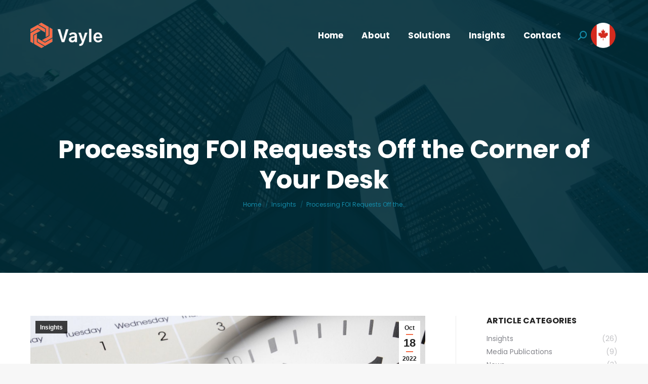

--- FILE ---
content_type: text/html; charset=UTF-8
request_url: https://www.vayle.io/processing-fois-off-the-corner-of-your-desk/
body_size: 29968
content:
<!DOCTYPE html>
<!--[if !(IE 6) | !(IE 7) | !(IE 8)  ]><!-->
<html lang="en-US" class="no-js">
<!--<![endif]-->
<head>
	<meta charset="UTF-8" />
				<meta name="viewport" content="width=device-width, initial-scale=1, maximum-scale=1, user-scalable=0"/>
			<meta name="theme-color" content="#f36c48"/>	<link rel="profile" href="https://gmpg.org/xfn/11" />
	<script data-cfasync="false" data-no-defer="1" data-no-minify="1" data-no-optimize="1">var ewww_webp_supported=!1;function check_webp_feature(A,e){var w;e=void 0!==e?e:function(){},ewww_webp_supported?e(ewww_webp_supported):((w=new Image).onload=function(){ewww_webp_supported=0<w.width&&0<w.height,e&&e(ewww_webp_supported)},w.onerror=function(){e&&e(!1)},w.src="data:image/webp;base64,"+{alpha:"UklGRkoAAABXRUJQVlA4WAoAAAAQAAAAAAAAAAAAQUxQSAwAAAARBxAR/Q9ERP8DAABWUDggGAAAABQBAJ0BKgEAAQAAAP4AAA3AAP7mtQAAAA=="}[A])}check_webp_feature("alpha");</script><script data-cfasync="false" data-no-defer="1" data-no-minify="1" data-no-optimize="1">var Arrive=function(c,w){"use strict";if(c.MutationObserver&&"undefined"!=typeof HTMLElement){var r,a=0,u=(r=HTMLElement.prototype.matches||HTMLElement.prototype.webkitMatchesSelector||HTMLElement.prototype.mozMatchesSelector||HTMLElement.prototype.msMatchesSelector,{matchesSelector:function(e,t){return e instanceof HTMLElement&&r.call(e,t)},addMethod:function(e,t,r){var a=e[t];e[t]=function(){return r.length==arguments.length?r.apply(this,arguments):"function"==typeof a?a.apply(this,arguments):void 0}},callCallbacks:function(e,t){t&&t.options.onceOnly&&1==t.firedElems.length&&(e=[e[0]]);for(var r,a=0;r=e[a];a++)r&&r.callback&&r.callback.call(r.elem,r.elem);t&&t.options.onceOnly&&1==t.firedElems.length&&t.me.unbindEventWithSelectorAndCallback.call(t.target,t.selector,t.callback)},checkChildNodesRecursively:function(e,t,r,a){for(var i,n=0;i=e[n];n++)r(i,t,a)&&a.push({callback:t.callback,elem:i}),0<i.childNodes.length&&u.checkChildNodesRecursively(i.childNodes,t,r,a)},mergeArrays:function(e,t){var r,a={};for(r in e)e.hasOwnProperty(r)&&(a[r]=e[r]);for(r in t)t.hasOwnProperty(r)&&(a[r]=t[r]);return a},toElementsArray:function(e){return e=void 0!==e&&("number"!=typeof e.length||e===c)?[e]:e}}),e=(l.prototype.addEvent=function(e,t,r,a){a={target:e,selector:t,options:r,callback:a,firedElems:[]};return this._beforeAdding&&this._beforeAdding(a),this._eventsBucket.push(a),a},l.prototype.removeEvent=function(e){for(var t,r=this._eventsBucket.length-1;t=this._eventsBucket[r];r--)e(t)&&(this._beforeRemoving&&this._beforeRemoving(t),(t=this._eventsBucket.splice(r,1))&&t.length&&(t[0].callback=null))},l.prototype.beforeAdding=function(e){this._beforeAdding=e},l.prototype.beforeRemoving=function(e){this._beforeRemoving=e},l),t=function(i,n){var o=new e,l=this,s={fireOnAttributesModification:!1};return o.beforeAdding(function(t){var e=t.target;e!==c.document&&e!==c||(e=document.getElementsByTagName("html")[0]);var r=new MutationObserver(function(e){n.call(this,e,t)}),a=i(t.options);r.observe(e,a),t.observer=r,t.me=l}),o.beforeRemoving(function(e){e.observer.disconnect()}),this.bindEvent=function(e,t,r){t=u.mergeArrays(s,t);for(var a=u.toElementsArray(this),i=0;i<a.length;i++)o.addEvent(a[i],e,t,r)},this.unbindEvent=function(){var r=u.toElementsArray(this);o.removeEvent(function(e){for(var t=0;t<r.length;t++)if(this===w||e.target===r[t])return!0;return!1})},this.unbindEventWithSelectorOrCallback=function(r){var a=u.toElementsArray(this),i=r,e="function"==typeof r?function(e){for(var t=0;t<a.length;t++)if((this===w||e.target===a[t])&&e.callback===i)return!0;return!1}:function(e){for(var t=0;t<a.length;t++)if((this===w||e.target===a[t])&&e.selector===r)return!0;return!1};o.removeEvent(e)},this.unbindEventWithSelectorAndCallback=function(r,a){var i=u.toElementsArray(this);o.removeEvent(function(e){for(var t=0;t<i.length;t++)if((this===w||e.target===i[t])&&e.selector===r&&e.callback===a)return!0;return!1})},this},i=new function(){var s={fireOnAttributesModification:!1,onceOnly:!1,existing:!1};function n(e,t,r){return!(!u.matchesSelector(e,t.selector)||(e._id===w&&(e._id=a++),-1!=t.firedElems.indexOf(e._id)))&&(t.firedElems.push(e._id),!0)}var c=(i=new t(function(e){var t={attributes:!1,childList:!0,subtree:!0};return e.fireOnAttributesModification&&(t.attributes=!0),t},function(e,i){e.forEach(function(e){var t=e.addedNodes,r=e.target,a=[];null!==t&&0<t.length?u.checkChildNodesRecursively(t,i,n,a):"attributes"===e.type&&n(r,i)&&a.push({callback:i.callback,elem:r}),u.callCallbacks(a,i)})})).bindEvent;return i.bindEvent=function(e,t,r){t=void 0===r?(r=t,s):u.mergeArrays(s,t);var a=u.toElementsArray(this);if(t.existing){for(var i=[],n=0;n<a.length;n++)for(var o=a[n].querySelectorAll(e),l=0;l<o.length;l++)i.push({callback:r,elem:o[l]});if(t.onceOnly&&i.length)return r.call(i[0].elem,i[0].elem);setTimeout(u.callCallbacks,1,i)}c.call(this,e,t,r)},i},o=new function(){var a={};function i(e,t){return u.matchesSelector(e,t.selector)}var n=(o=new t(function(){return{childList:!0,subtree:!0}},function(e,r){e.forEach(function(e){var t=e.removedNodes,e=[];null!==t&&0<t.length&&u.checkChildNodesRecursively(t,r,i,e),u.callCallbacks(e,r)})})).bindEvent;return o.bindEvent=function(e,t,r){t=void 0===r?(r=t,a):u.mergeArrays(a,t),n.call(this,e,t,r)},o};d(HTMLElement.prototype),d(NodeList.prototype),d(HTMLCollection.prototype),d(HTMLDocument.prototype),d(Window.prototype);var n={};return s(i,n,"unbindAllArrive"),s(o,n,"unbindAllLeave"),n}function l(){this._eventsBucket=[],this._beforeAdding=null,this._beforeRemoving=null}function s(e,t,r){u.addMethod(t,r,e.unbindEvent),u.addMethod(t,r,e.unbindEventWithSelectorOrCallback),u.addMethod(t,r,e.unbindEventWithSelectorAndCallback)}function d(e){e.arrive=i.bindEvent,s(i,e,"unbindArrive"),e.leave=o.bindEvent,s(o,e,"unbindLeave")}}(window,void 0),ewww_webp_supported=!1;function check_webp_feature(e,t){var r;ewww_webp_supported?t(ewww_webp_supported):((r=new Image).onload=function(){ewww_webp_supported=0<r.width&&0<r.height,t(ewww_webp_supported)},r.onerror=function(){t(!1)},r.src="data:image/webp;base64,"+{alpha:"UklGRkoAAABXRUJQVlA4WAoAAAAQAAAAAAAAAAAAQUxQSAwAAAARBxAR/Q9ERP8DAABWUDggGAAAABQBAJ0BKgEAAQAAAP4AAA3AAP7mtQAAAA==",animation:"UklGRlIAAABXRUJQVlA4WAoAAAASAAAAAAAAAAAAQU5JTQYAAAD/////AABBTk1GJgAAAAAAAAAAAAAAAAAAAGQAAABWUDhMDQAAAC8AAAAQBxAREYiI/gcA"}[e])}function ewwwLoadImages(e){if(e){for(var t=document.querySelectorAll(".batch-image img, .image-wrapper a, .ngg-pro-masonry-item a, .ngg-galleria-offscreen-seo-wrapper a"),r=0,a=t.length;r<a;r++)ewwwAttr(t[r],"data-src",t[r].getAttribute("data-webp")),ewwwAttr(t[r],"data-thumbnail",t[r].getAttribute("data-webp-thumbnail"));for(var i=document.querySelectorAll("div.woocommerce-product-gallery__image"),r=0,a=i.length;r<a;r++)ewwwAttr(i[r],"data-thumb",i[r].getAttribute("data-webp-thumb"))}for(var n=document.querySelectorAll("video"),r=0,a=n.length;r<a;r++)ewwwAttr(n[r],"poster",e?n[r].getAttribute("data-poster-webp"):n[r].getAttribute("data-poster-image"));for(var o,l=document.querySelectorAll("img.ewww_webp_lazy_load"),r=0,a=l.length;r<a;r++)e&&(ewwwAttr(l[r],"data-lazy-srcset",l[r].getAttribute("data-lazy-srcset-webp")),ewwwAttr(l[r],"data-srcset",l[r].getAttribute("data-srcset-webp")),ewwwAttr(l[r],"data-lazy-src",l[r].getAttribute("data-lazy-src-webp")),ewwwAttr(l[r],"data-src",l[r].getAttribute("data-src-webp")),ewwwAttr(l[r],"data-orig-file",l[r].getAttribute("data-webp-orig-file")),ewwwAttr(l[r],"data-medium-file",l[r].getAttribute("data-webp-medium-file")),ewwwAttr(l[r],"data-large-file",l[r].getAttribute("data-webp-large-file")),null!=(o=l[r].getAttribute("srcset"))&&!1!==o&&o.includes("R0lGOD")&&ewwwAttr(l[r],"src",l[r].getAttribute("data-lazy-src-webp"))),l[r].className=l[r].className.replace(/\bewww_webp_lazy_load\b/,"");for(var s=document.querySelectorAll(".ewww_webp"),r=0,a=s.length;r<a;r++)e?(ewwwAttr(s[r],"srcset",s[r].getAttribute("data-srcset-webp")),ewwwAttr(s[r],"src",s[r].getAttribute("data-src-webp")),ewwwAttr(s[r],"data-orig-file",s[r].getAttribute("data-webp-orig-file")),ewwwAttr(s[r],"data-medium-file",s[r].getAttribute("data-webp-medium-file")),ewwwAttr(s[r],"data-large-file",s[r].getAttribute("data-webp-large-file")),ewwwAttr(s[r],"data-large_image",s[r].getAttribute("data-webp-large_image")),ewwwAttr(s[r],"data-src",s[r].getAttribute("data-webp-src"))):(ewwwAttr(s[r],"srcset",s[r].getAttribute("data-srcset-img")),ewwwAttr(s[r],"src",s[r].getAttribute("data-src-img"))),s[r].className=s[r].className.replace(/\bewww_webp\b/,"ewww_webp_loaded");window.jQuery&&jQuery.fn.isotope&&jQuery.fn.imagesLoaded&&(jQuery(".fusion-posts-container-infinite").imagesLoaded(function(){jQuery(".fusion-posts-container-infinite").hasClass("isotope")&&jQuery(".fusion-posts-container-infinite").isotope()}),jQuery(".fusion-portfolio:not(.fusion-recent-works) .fusion-portfolio-wrapper").imagesLoaded(function(){jQuery(".fusion-portfolio:not(.fusion-recent-works) .fusion-portfolio-wrapper").isotope()}))}function ewwwWebPInit(e){ewwwLoadImages(e),ewwwNggLoadGalleries(e),document.arrive(".ewww_webp",function(){ewwwLoadImages(e)}),document.arrive(".ewww_webp_lazy_load",function(){ewwwLoadImages(e)}),document.arrive("videos",function(){ewwwLoadImages(e)}),"loading"==document.readyState?document.addEventListener("DOMContentLoaded",ewwwJSONParserInit):("undefined"!=typeof galleries&&ewwwNggParseGalleries(e),ewwwWooParseVariations(e))}function ewwwAttr(e,t,r){null!=r&&!1!==r&&e.setAttribute(t,r)}function ewwwJSONParserInit(){"undefined"!=typeof galleries&&check_webp_feature("alpha",ewwwNggParseGalleries),check_webp_feature("alpha",ewwwWooParseVariations)}function ewwwWooParseVariations(e){if(e)for(var t=document.querySelectorAll("form.variations_form"),r=0,a=t.length;r<a;r++){var i=t[r].getAttribute("data-product_variations"),n=!1;try{for(var o in i=JSON.parse(i))void 0!==i[o]&&void 0!==i[o].image&&(void 0!==i[o].image.src_webp&&(i[o].image.src=i[o].image.src_webp,n=!0),void 0!==i[o].image.srcset_webp&&(i[o].image.srcset=i[o].image.srcset_webp,n=!0),void 0!==i[o].image.full_src_webp&&(i[o].image.full_src=i[o].image.full_src_webp,n=!0),void 0!==i[o].image.gallery_thumbnail_src_webp&&(i[o].image.gallery_thumbnail_src=i[o].image.gallery_thumbnail_src_webp,n=!0),void 0!==i[o].image.thumb_src_webp&&(i[o].image.thumb_src=i[o].image.thumb_src_webp,n=!0));n&&ewwwAttr(t[r],"data-product_variations",JSON.stringify(i))}catch(e){}}}function ewwwNggParseGalleries(e){if(e)for(var t in galleries){var r=galleries[t];galleries[t].images_list=ewwwNggParseImageList(r.images_list)}}function ewwwNggLoadGalleries(e){e&&document.addEventListener("ngg.galleria.themeadded",function(e,t){window.ngg_galleria._create_backup=window.ngg_galleria.create,window.ngg_galleria.create=function(e,t){var r=$(e).data("id");return galleries["gallery_"+r].images_list=ewwwNggParseImageList(galleries["gallery_"+r].images_list),window.ngg_galleria._create_backup(e,t)}})}function ewwwNggParseImageList(e){for(var t in e){var r=e[t];if(void 0!==r["image-webp"]&&(e[t].image=r["image-webp"],delete e[t]["image-webp"]),void 0!==r["thumb-webp"]&&(e[t].thumb=r["thumb-webp"],delete e[t]["thumb-webp"]),void 0!==r.full_image_webp&&(e[t].full_image=r.full_image_webp,delete e[t].full_image_webp),void 0!==r.srcsets)for(var a in r.srcsets)nggSrcset=r.srcsets[a],void 0!==r.srcsets[a+"-webp"]&&(e[t].srcsets[a]=r.srcsets[a+"-webp"],delete e[t].srcsets[a+"-webp"]);if(void 0!==r.full_srcsets)for(var i in r.full_srcsets)nggFSrcset=r.full_srcsets[i],void 0!==r.full_srcsets[i+"-webp"]&&(e[t].full_srcsets[i]=r.full_srcsets[i+"-webp"],delete e[t].full_srcsets[i+"-webp"])}return e}check_webp_feature("alpha",ewwwWebPInit);</script><meta name='robots' content='index, follow, max-image-preview:large, max-snippet:-1, max-video-preview:-1' />

	<!-- This site is optimized with the Yoast SEO plugin v26.7 - https://yoast.com/wordpress/plugins/seo/ -->
	<title>Processing FOI Requests Off the Corner of Your Desk - Vayle | FOI and Information Compliance</title>
	<meta name="description" content="Learn about how FOI Software can streamline and simplify FOI processing." />
	<link rel="canonical" href="https://www.vayle.io/processing-fois-off-the-corner-of-your-desk/" />
	<meta property="og:locale" content="en_US" />
	<meta property="og:type" content="article" />
	<meta property="og:title" content="Processing FOI Requests Off the Corner of Your Desk - Vayle | FOI and Information Compliance" />
	<meta property="og:description" content="Learn about how FOI Software can streamline and simplify FOI processing." />
	<meta property="og:url" content="https://www.vayle.io/processing-fois-off-the-corner-of-your-desk/" />
	<meta property="og:site_name" content="Vayle | FOI and Information Compliance" />
	<meta property="article:published_time" content="2022-10-18T06:32:50+00:00" />
	<meta property="article:modified_time" content="2023-01-27T19:00:01+00:00" />
	<meta property="og:image" content="https://www.vayle.io/wp-content/uploads/2022/10/FOI-Article.jpg" />
	<meta property="og:image:width" content="1920" />
	<meta property="og:image:height" content="1080" />
	<meta property="og:image:type" content="image/jpeg" />
	<meta name="author" content="Shaun McIver" />
	<meta name="twitter:card" content="summary_large_image" />
	<meta name="twitter:creator" content="@vayletweets" />
	<meta name="twitter:site" content="@vayletweets" />
	<meta name="twitter:label1" content="Written by" />
	<meta name="twitter:data1" content="Shaun McIver" />
	<meta name="twitter:label2" content="Est. reading time" />
	<meta name="twitter:data2" content="6 minutes" />
	<script type="application/ld+json" class="yoast-schema-graph">{"@context":"https://schema.org","@graph":[{"@type":"Article","@id":"https://www.vayle.io/processing-fois-off-the-corner-of-your-desk/#article","isPartOf":{"@id":"https://www.vayle.io/processing-fois-off-the-corner-of-your-desk/"},"author":{"name":"Shaun McIver","@id":"https://www.vayle.io/#/schema/person/15a21e031763709bd93b32fb77cd85d1"},"headline":"Processing FOI Requests Off the Corner of Your Desk","datePublished":"2022-10-18T06:32:50+00:00","dateModified":"2023-01-27T19:00:01+00:00","mainEntityOfPage":{"@id":"https://www.vayle.io/processing-fois-off-the-corner-of-your-desk/"},"wordCount":1150,"publisher":{"@id":"https://www.vayle.io/#organization"},"image":{"@id":"https://www.vayle.io/processing-fois-off-the-corner-of-your-desk/#primaryimage"},"thumbnailUrl":"https://www.vayle.io/wp-content/uploads/2022/10/FOI-Article.jpg","articleSection":["Insights"],"inLanguage":"en-US"},{"@type":"WebPage","@id":"https://www.vayle.io/processing-fois-off-the-corner-of-your-desk/","url":"https://www.vayle.io/processing-fois-off-the-corner-of-your-desk/","name":"Processing FOI Requests Off the Corner of Your Desk - Vayle | FOI and Information Compliance","isPartOf":{"@id":"https://www.vayle.io/#website"},"primaryImageOfPage":{"@id":"https://www.vayle.io/processing-fois-off-the-corner-of-your-desk/#primaryimage"},"image":{"@id":"https://www.vayle.io/processing-fois-off-the-corner-of-your-desk/#primaryimage"},"thumbnailUrl":"https://www.vayle.io/wp-content/uploads/2022/10/FOI-Article.jpg","datePublished":"2022-10-18T06:32:50+00:00","dateModified":"2023-01-27T19:00:01+00:00","description":"Learn about how FOI Software can streamline and simplify FOI processing.","breadcrumb":{"@id":"https://www.vayle.io/processing-fois-off-the-corner-of-your-desk/#breadcrumb"},"inLanguage":"en-US","potentialAction":[{"@type":"ReadAction","target":["https://www.vayle.io/processing-fois-off-the-corner-of-your-desk/"]}]},{"@type":"ImageObject","inLanguage":"en-US","@id":"https://www.vayle.io/processing-fois-off-the-corner-of-your-desk/#primaryimage","url":"https://www.vayle.io/wp-content/uploads/2022/10/FOI-Article.jpg","contentUrl":"https://www.vayle.io/wp-content/uploads/2022/10/FOI-Article.jpg","width":1920,"height":1080},{"@type":"BreadcrumbList","@id":"https://www.vayle.io/processing-fois-off-the-corner-of-your-desk/#breadcrumb","itemListElement":[{"@type":"ListItem","position":1,"name":"Home","item":"https://www.vayle.io/"},{"@type":"ListItem","position":2,"name":"Processing FOI Requests Off the Corner of Your Desk"}]},{"@type":"WebSite","@id":"https://www.vayle.io/#website","url":"https://www.vayle.io/","name":"Vayle | FOI and Information Compliance","description":"Achieve Compliance. Reduce Risk. Build Trust.","publisher":{"@id":"https://www.vayle.io/#organization"},"potentialAction":[{"@type":"SearchAction","target":{"@type":"EntryPoint","urlTemplate":"https://www.vayle.io/?s={search_term_string}"},"query-input":{"@type":"PropertyValueSpecification","valueRequired":true,"valueName":"search_term_string"}}],"inLanguage":"en-US"},{"@type":"Organization","@id":"https://www.vayle.io/#organization","name":"Vayle","url":"https://www.vayle.io/","logo":{"@type":"ImageObject","inLanguage":"en-US","@id":"https://www.vayle.io/#/schema/logo/image/","url":"https://www.vayle.io/wp-content/uploads/2022/05/Android-Playstore-Graphic.png","contentUrl":"https://www.vayle.io/wp-content/uploads/2022/05/Android-Playstore-Graphic.png","width":1024,"height":500,"caption":"Vayle"},"image":{"@id":"https://www.vayle.io/#/schema/logo/image/"},"sameAs":["https://x.com/vayletweets","https://www.linkedin.com/company/vayle-inc"]},{"@type":"Person","@id":"https://www.vayle.io/#/schema/person/15a21e031763709bd93b32fb77cd85d1","name":"Shaun McIver","image":{"@type":"ImageObject","inLanguage":"en-US","@id":"https://www.vayle.io/#/schema/person/image/","url":"https://secure.gravatar.com/avatar/9558d57792e64c4cd32c9b2723aac14cac2d152f670dbe13c9ab7801941b0bd0?s=96&d=mm&r=g","contentUrl":"https://secure.gravatar.com/avatar/9558d57792e64c4cd32c9b2723aac14cac2d152f670dbe13c9ab7801941b0bd0?s=96&d=mm&r=g","caption":"Shaun McIver"},"url":"https://www.vayle.io/author/shaun/"}]}</script>
	<!-- / Yoast SEO plugin. -->


<link rel='dns-prefetch' href='//js.hs-scripts.com' />
<link rel='dns-prefetch' href='//www.googletagmanager.com' />
<link rel='dns-prefetch' href='//fonts.googleapis.com' />
<link rel="alternate" type="application/rss+xml" title="Vayle | FOI and Information Compliance &raquo; Feed" href="https://www.vayle.io/feed/" />
<link rel="alternate" type="application/rss+xml" title="Vayle | FOI and Information Compliance &raquo; Comments Feed" href="https://www.vayle.io/comments/feed/" />
<link rel="alternate" type="application/rss+xml" title="Vayle | FOI and Information Compliance &raquo; Processing FOI Requests Off the Corner of Your Desk Comments Feed" href="https://www.vayle.io/processing-fois-off-the-corner-of-your-desk/feed/" />
<link rel="alternate" title="oEmbed (JSON)" type="application/json+oembed" href="https://www.vayle.io/wp-json/oembed/1.0/embed?url=https%3A%2F%2Fwww.vayle.io%2Fprocessing-fois-off-the-corner-of-your-desk%2F" />
<link rel="alternate" title="oEmbed (XML)" type="text/xml+oembed" href="https://www.vayle.io/wp-json/oembed/1.0/embed?url=https%3A%2F%2Fwww.vayle.io%2Fprocessing-fois-off-the-corner-of-your-desk%2F&#038;format=xml" />
<style id='wp-img-auto-sizes-contain-inline-css'>
img:is([sizes=auto i],[sizes^="auto," i]){contain-intrinsic-size:3000px 1500px}
/*# sourceURL=wp-img-auto-sizes-contain-inline-css */
</style>

<link rel='stylesheet' id='genesis-blocks-style-css-css' href='https://www.vayle.io/wp-content/plugins/genesis-blocks/dist/style-blocks.build.css?ver=1765191453' media='all' />
<style id='wp-emoji-styles-inline-css'>

	img.wp-smiley, img.emoji {
		display: inline !important;
		border: none !important;
		box-shadow: none !important;
		height: 1em !important;
		width: 1em !important;
		margin: 0 0.07em !important;
		vertical-align: -0.1em !important;
		background: none !important;
		padding: 0 !important;
	}
/*# sourceURL=wp-emoji-styles-inline-css */
</style>
<link rel='stylesheet' id='wp-block-library-css' href='https://www.vayle.io/wp-includes/css/dist/block-library/style.min.css?ver=6.9' media='all' />
<style id='global-styles-inline-css'>
:root{--wp--preset--aspect-ratio--square: 1;--wp--preset--aspect-ratio--4-3: 4/3;--wp--preset--aspect-ratio--3-4: 3/4;--wp--preset--aspect-ratio--3-2: 3/2;--wp--preset--aspect-ratio--2-3: 2/3;--wp--preset--aspect-ratio--16-9: 16/9;--wp--preset--aspect-ratio--9-16: 9/16;--wp--preset--color--black: #000000;--wp--preset--color--cyan-bluish-gray: #abb8c3;--wp--preset--color--white: #FFF;--wp--preset--color--pale-pink: #f78da7;--wp--preset--color--vivid-red: #cf2e2e;--wp--preset--color--luminous-vivid-orange: #ff6900;--wp--preset--color--luminous-vivid-amber: #fcb900;--wp--preset--color--light-green-cyan: #7bdcb5;--wp--preset--color--vivid-green-cyan: #00d084;--wp--preset--color--pale-cyan-blue: #8ed1fc;--wp--preset--color--vivid-cyan-blue: #0693e3;--wp--preset--color--vivid-purple: #9b51e0;--wp--preset--color--accent: #f36c48;--wp--preset--color--dark-gray: #111;--wp--preset--color--light-gray: #767676;--wp--preset--gradient--vivid-cyan-blue-to-vivid-purple: linear-gradient(135deg,rgb(6,147,227) 0%,rgb(155,81,224) 100%);--wp--preset--gradient--light-green-cyan-to-vivid-green-cyan: linear-gradient(135deg,rgb(122,220,180) 0%,rgb(0,208,130) 100%);--wp--preset--gradient--luminous-vivid-amber-to-luminous-vivid-orange: linear-gradient(135deg,rgb(252,185,0) 0%,rgb(255,105,0) 100%);--wp--preset--gradient--luminous-vivid-orange-to-vivid-red: linear-gradient(135deg,rgb(255,105,0) 0%,rgb(207,46,46) 100%);--wp--preset--gradient--very-light-gray-to-cyan-bluish-gray: linear-gradient(135deg,rgb(238,238,238) 0%,rgb(169,184,195) 100%);--wp--preset--gradient--cool-to-warm-spectrum: linear-gradient(135deg,rgb(74,234,220) 0%,rgb(151,120,209) 20%,rgb(207,42,186) 40%,rgb(238,44,130) 60%,rgb(251,105,98) 80%,rgb(254,248,76) 100%);--wp--preset--gradient--blush-light-purple: linear-gradient(135deg,rgb(255,206,236) 0%,rgb(152,150,240) 100%);--wp--preset--gradient--blush-bordeaux: linear-gradient(135deg,rgb(254,205,165) 0%,rgb(254,45,45) 50%,rgb(107,0,62) 100%);--wp--preset--gradient--luminous-dusk: linear-gradient(135deg,rgb(255,203,112) 0%,rgb(199,81,192) 50%,rgb(65,88,208) 100%);--wp--preset--gradient--pale-ocean: linear-gradient(135deg,rgb(255,245,203) 0%,rgb(182,227,212) 50%,rgb(51,167,181) 100%);--wp--preset--gradient--electric-grass: linear-gradient(135deg,rgb(202,248,128) 0%,rgb(113,206,126) 100%);--wp--preset--gradient--midnight: linear-gradient(135deg,rgb(2,3,129) 0%,rgb(40,116,252) 100%);--wp--preset--font-size--small: 13px;--wp--preset--font-size--medium: 20px;--wp--preset--font-size--large: 36px;--wp--preset--font-size--x-large: 42px;--wp--preset--spacing--20: 0.44rem;--wp--preset--spacing--30: 0.67rem;--wp--preset--spacing--40: 1rem;--wp--preset--spacing--50: 1.5rem;--wp--preset--spacing--60: 2.25rem;--wp--preset--spacing--70: 3.38rem;--wp--preset--spacing--80: 5.06rem;--wp--preset--shadow--natural: 6px 6px 9px rgba(0, 0, 0, 0.2);--wp--preset--shadow--deep: 12px 12px 50px rgba(0, 0, 0, 0.4);--wp--preset--shadow--sharp: 6px 6px 0px rgba(0, 0, 0, 0.2);--wp--preset--shadow--outlined: 6px 6px 0px -3px rgb(255, 255, 255), 6px 6px rgb(0, 0, 0);--wp--preset--shadow--crisp: 6px 6px 0px rgb(0, 0, 0);}:where(.is-layout-flex){gap: 0.5em;}:where(.is-layout-grid){gap: 0.5em;}body .is-layout-flex{display: flex;}.is-layout-flex{flex-wrap: wrap;align-items: center;}.is-layout-flex > :is(*, div){margin: 0;}body .is-layout-grid{display: grid;}.is-layout-grid > :is(*, div){margin: 0;}:where(.wp-block-columns.is-layout-flex){gap: 2em;}:where(.wp-block-columns.is-layout-grid){gap: 2em;}:where(.wp-block-post-template.is-layout-flex){gap: 1.25em;}:where(.wp-block-post-template.is-layout-grid){gap: 1.25em;}.has-black-color{color: var(--wp--preset--color--black) !important;}.has-cyan-bluish-gray-color{color: var(--wp--preset--color--cyan-bluish-gray) !important;}.has-white-color{color: var(--wp--preset--color--white) !important;}.has-pale-pink-color{color: var(--wp--preset--color--pale-pink) !important;}.has-vivid-red-color{color: var(--wp--preset--color--vivid-red) !important;}.has-luminous-vivid-orange-color{color: var(--wp--preset--color--luminous-vivid-orange) !important;}.has-luminous-vivid-amber-color{color: var(--wp--preset--color--luminous-vivid-amber) !important;}.has-light-green-cyan-color{color: var(--wp--preset--color--light-green-cyan) !important;}.has-vivid-green-cyan-color{color: var(--wp--preset--color--vivid-green-cyan) !important;}.has-pale-cyan-blue-color{color: var(--wp--preset--color--pale-cyan-blue) !important;}.has-vivid-cyan-blue-color{color: var(--wp--preset--color--vivid-cyan-blue) !important;}.has-vivid-purple-color{color: var(--wp--preset--color--vivid-purple) !important;}.has-black-background-color{background-color: var(--wp--preset--color--black) !important;}.has-cyan-bluish-gray-background-color{background-color: var(--wp--preset--color--cyan-bluish-gray) !important;}.has-white-background-color{background-color: var(--wp--preset--color--white) !important;}.has-pale-pink-background-color{background-color: var(--wp--preset--color--pale-pink) !important;}.has-vivid-red-background-color{background-color: var(--wp--preset--color--vivid-red) !important;}.has-luminous-vivid-orange-background-color{background-color: var(--wp--preset--color--luminous-vivid-orange) !important;}.has-luminous-vivid-amber-background-color{background-color: var(--wp--preset--color--luminous-vivid-amber) !important;}.has-light-green-cyan-background-color{background-color: var(--wp--preset--color--light-green-cyan) !important;}.has-vivid-green-cyan-background-color{background-color: var(--wp--preset--color--vivid-green-cyan) !important;}.has-pale-cyan-blue-background-color{background-color: var(--wp--preset--color--pale-cyan-blue) !important;}.has-vivid-cyan-blue-background-color{background-color: var(--wp--preset--color--vivid-cyan-blue) !important;}.has-vivid-purple-background-color{background-color: var(--wp--preset--color--vivid-purple) !important;}.has-black-border-color{border-color: var(--wp--preset--color--black) !important;}.has-cyan-bluish-gray-border-color{border-color: var(--wp--preset--color--cyan-bluish-gray) !important;}.has-white-border-color{border-color: var(--wp--preset--color--white) !important;}.has-pale-pink-border-color{border-color: var(--wp--preset--color--pale-pink) !important;}.has-vivid-red-border-color{border-color: var(--wp--preset--color--vivid-red) !important;}.has-luminous-vivid-orange-border-color{border-color: var(--wp--preset--color--luminous-vivid-orange) !important;}.has-luminous-vivid-amber-border-color{border-color: var(--wp--preset--color--luminous-vivid-amber) !important;}.has-light-green-cyan-border-color{border-color: var(--wp--preset--color--light-green-cyan) !important;}.has-vivid-green-cyan-border-color{border-color: var(--wp--preset--color--vivid-green-cyan) !important;}.has-pale-cyan-blue-border-color{border-color: var(--wp--preset--color--pale-cyan-blue) !important;}.has-vivid-cyan-blue-border-color{border-color: var(--wp--preset--color--vivid-cyan-blue) !important;}.has-vivid-purple-border-color{border-color: var(--wp--preset--color--vivid-purple) !important;}.has-vivid-cyan-blue-to-vivid-purple-gradient-background{background: var(--wp--preset--gradient--vivid-cyan-blue-to-vivid-purple) !important;}.has-light-green-cyan-to-vivid-green-cyan-gradient-background{background: var(--wp--preset--gradient--light-green-cyan-to-vivid-green-cyan) !important;}.has-luminous-vivid-amber-to-luminous-vivid-orange-gradient-background{background: var(--wp--preset--gradient--luminous-vivid-amber-to-luminous-vivid-orange) !important;}.has-luminous-vivid-orange-to-vivid-red-gradient-background{background: var(--wp--preset--gradient--luminous-vivid-orange-to-vivid-red) !important;}.has-very-light-gray-to-cyan-bluish-gray-gradient-background{background: var(--wp--preset--gradient--very-light-gray-to-cyan-bluish-gray) !important;}.has-cool-to-warm-spectrum-gradient-background{background: var(--wp--preset--gradient--cool-to-warm-spectrum) !important;}.has-blush-light-purple-gradient-background{background: var(--wp--preset--gradient--blush-light-purple) !important;}.has-blush-bordeaux-gradient-background{background: var(--wp--preset--gradient--blush-bordeaux) !important;}.has-luminous-dusk-gradient-background{background: var(--wp--preset--gradient--luminous-dusk) !important;}.has-pale-ocean-gradient-background{background: var(--wp--preset--gradient--pale-ocean) !important;}.has-electric-grass-gradient-background{background: var(--wp--preset--gradient--electric-grass) !important;}.has-midnight-gradient-background{background: var(--wp--preset--gradient--midnight) !important;}.has-small-font-size{font-size: var(--wp--preset--font-size--small) !important;}.has-medium-font-size{font-size: var(--wp--preset--font-size--medium) !important;}.has-large-font-size{font-size: var(--wp--preset--font-size--large) !important;}.has-x-large-font-size{font-size: var(--wp--preset--font-size--x-large) !important;}
/*# sourceURL=global-styles-inline-css */
</style>

<style id='classic-theme-styles-inline-css'>
/*! This file is auto-generated */
.wp-block-button__link{color:#fff;background-color:#32373c;border-radius:9999px;box-shadow:none;text-decoration:none;padding:calc(.667em + 2px) calc(1.333em + 2px);font-size:1.125em}.wp-block-file__button{background:#32373c;color:#fff;text-decoration:none}
/*# sourceURL=/wp-includes/css/classic-themes.min.css */
</style>
<link rel='stylesheet' id='the7-font-css' href='https://www.vayle.io/wp-content/themes/dt-the7/fonts/icomoon-the7-font/icomoon-the7-font.min.css?ver=14.0.2' media='all' />
<link rel='stylesheet' id='the7-awesome-fonts-css' href='https://www.vayle.io/wp-content/themes/dt-the7/fonts/FontAwesome/css/all.min.css?ver=14.0.2' media='all' />
<link rel='stylesheet' id='the7-Defaults-css' href='https://www.vayle.io/wp-content/uploads/smile_fonts/Defaults/Defaults.css?ver=6.9' media='all' />
<link rel='stylesheet' id='tablepress-default-css' href='https://www.vayle.io/wp-content/plugins/tablepress/css/build/default.css?ver=3.2.6' media='all' />
<link rel='stylesheet' id='js_composer_front-css' href='https://www.vayle.io/wp-content/plugins/js_composer/assets/css/js_composer.min.css?ver=8.7.2' media='all' />
<link rel='stylesheet' id='js_composer_custom_css-css' href='//www.vayle.io/wp-content/uploads/js_composer/custom.css?ver=8.7.2' media='all' />
<link rel='stylesheet' id='dt-web-fonts-css' href='https://fonts.googleapis.com/css?family=Roboto:400,600,700%7CPoppins:400,400italic,500,600,700%7CRoboto+Condensed:400,600,700' media='all' />
<link rel='stylesheet' id='dt-main-css' href='https://www.vayle.io/wp-content/themes/dt-the7/css/main.min.css?ver=14.0.2' media='all' />
<style id='dt-main-inline-css'>
body #load {
  display: block;
  height: 100%;
  overflow: hidden;
  position: fixed;
  width: 100%;
  z-index: 9901;
  opacity: 1;
  visibility: visible;
  transition: all .35s ease-out;
}
.load-wrap {
  width: 100%;
  height: 100%;
  background-position: center center;
  background-repeat: no-repeat;
  text-align: center;
  display: -ms-flexbox;
  display: -ms-flex;
  display: flex;
  -ms-align-items: center;
  -ms-flex-align: center;
  align-items: center;
  -ms-flex-flow: column wrap;
  flex-flow: column wrap;
  -ms-flex-pack: center;
  -ms-justify-content: center;
  justify-content: center;
}
.load-wrap > svg {
  position: absolute;
  top: 50%;
  left: 50%;
  transform: translate(-50%,-50%);
}
#load {
  background: var(--the7-elementor-beautiful-loading-bg,#ffffff);
  --the7-beautiful-spinner-color2: var(--the7-beautiful-spinner-color,#148ba9);
}

/*# sourceURL=dt-main-inline-css */
</style>
<link rel='stylesheet' id='the7-custom-scrollbar-css' href='https://www.vayle.io/wp-content/themes/dt-the7/lib/custom-scrollbar/custom-scrollbar.min.css?ver=14.0.2' media='all' />
<link rel='stylesheet' id='the7-wpbakery-css' href='https://www.vayle.io/wp-content/themes/dt-the7/css/wpbakery.min.css?ver=14.0.2' media='all' />
<link rel='stylesheet' id='the7-core-css' href='https://www.vayle.io/wp-content/plugins/dt-the7-core/assets/css/post-type.min.css?ver=2.7.12' media='all' />
<link rel='stylesheet' id='the7-css-vars-css' href='https://www.vayle.io/wp-content/uploads/the7-css/css-vars.css?ver=cc287763413d' media='all' />
<link rel='stylesheet' id='dt-custom-css' href='https://www.vayle.io/wp-content/uploads/the7-css/custom.css?ver=cc287763413d' media='all' />
<link rel='stylesheet' id='dt-media-css' href='https://www.vayle.io/wp-content/uploads/the7-css/media.css?ver=cc287763413d' media='all' />
<link rel='stylesheet' id='the7-mega-menu-css' href='https://www.vayle.io/wp-content/uploads/the7-css/mega-menu.css?ver=cc287763413d' media='all' />
<link rel='stylesheet' id='the7-elements-albums-portfolio-css' href='https://www.vayle.io/wp-content/uploads/the7-css/the7-elements-albums-portfolio.css?ver=cc287763413d' media='all' />
<link rel='stylesheet' id='the7-elements-css' href='https://www.vayle.io/wp-content/uploads/the7-css/post-type-dynamic.css?ver=cc287763413d' media='all' />
<link rel='stylesheet' id='style-css' href='https://www.vayle.io/wp-content/themes/dt-the7/style.css?ver=14.0.2' media='all' />
<script src="https://www.vayle.io/wp-includes/js/jquery/jquery.min.js?ver=3.7.1" id="jquery-core-js"></script>
<script src="https://www.vayle.io/wp-includes/js/jquery/jquery-migrate.min.js?ver=3.4.1" id="jquery-migrate-js"></script>
<script id="dt-above-fold-js-extra">
var dtLocal = {"themeUrl":"https://www.vayle.io/wp-content/themes/dt-the7","passText":"To view this protected post, enter the password below:","moreButtonText":{"loading":"Loading...","loadMore":"Load more"},"postID":"4859","ajaxurl":"https://www.vayle.io/wp-admin/admin-ajax.php","REST":{"baseUrl":"https://www.vayle.io/wp-json/the7/v1","endpoints":{"sendMail":"/send-mail"}},"contactMessages":{"required":"One or more fields have an error. Please check and try again.","terms":"Please accept the privacy policy.","fillTheCaptchaError":"Please, fill the captcha."},"captchaSiteKey":"","ajaxNonce":"7a3d197e7d","pageData":"","themeSettings":{"smoothScroll":"off","lazyLoading":false,"desktopHeader":{"height":140},"ToggleCaptionEnabled":"disabled","ToggleCaption":"Navigation","floatingHeader":{"showAfter":140,"showMenu":true,"height":60,"logo":{"showLogo":true,"html":"\u003Cimg class=\" preload-me\" src=\"https://www.vayle.io/wp-content/uploads/2021/10/vayle-logo-142x50-1.png\" srcset=\"https://www.vayle.io/wp-content/uploads/2021/10/vayle-logo-142x50-1.png 142w, https://www.vayle.io/wp-content/uploads/2021/09/vayle-logo-203x72-1.png 203w\" width=\"142\" height=\"50\"   sizes=\"142px\" alt=\"Vayle | FOI and Information Compliance\" /\u003E","url":"https://www.vayle.io/"}},"topLine":{"floatingTopLine":{"logo":{"showLogo":false,"html":""}}},"mobileHeader":{"firstSwitchPoint":992,"secondSwitchPoint":778,"firstSwitchPointHeight":60,"secondSwitchPointHeight":60,"mobileToggleCaptionEnabled":"disabled","mobileToggleCaption":"Menu"},"stickyMobileHeaderFirstSwitch":{"logo":{"html":"\u003Cimg class=\" preload-me\" src=\"https://www.vayle.io/wp-content/uploads/2021/10/vayle-logo-142x50-1.png\" srcset=\"https://www.vayle.io/wp-content/uploads/2021/10/vayle-logo-142x50-1.png 142w, https://www.vayle.io/wp-content/uploads/2021/09/vayle-logo-203x72-1.png 203w\" width=\"142\" height=\"50\"   sizes=\"142px\" alt=\"Vayle | FOI and Information Compliance\" /\u003E"}},"stickyMobileHeaderSecondSwitch":{"logo":{"html":"\u003Cimg class=\" preload-me\" src=\"https://www.vayle.io/wp-content/uploads/2021/10/vayle-logo-142x50-1.png\" srcset=\"https://www.vayle.io/wp-content/uploads/2021/10/vayle-logo-142x50-1.png 142w, https://www.vayle.io/wp-content/uploads/2021/09/vayle-logo-203x72-1.png 203w\" width=\"142\" height=\"50\"   sizes=\"142px\" alt=\"Vayle | FOI and Information Compliance\" /\u003E"}},"sidebar":{"switchPoint":990},"boxedWidth":"1340px"},"VCMobileScreenWidth":"778"};
var dtShare = {"shareButtonText":{"facebook":"Share on Facebook","twitter":"Share on X","pinterest":"Pin it","linkedin":"Share on Linkedin","whatsapp":"Share on Whatsapp"},"overlayOpacity":"85"};
//# sourceURL=dt-above-fold-js-extra
</script>
<script src="https://www.vayle.io/wp-content/themes/dt-the7/js/above-the-fold.min.js?ver=14.0.2" id="dt-above-fold-js"></script>

<!-- Google tag (gtag.js) snippet added by Site Kit -->
<!-- Google Analytics snippet added by Site Kit -->
<script src="https://www.googletagmanager.com/gtag/js?id=G-YQ0VDFFTEJ" id="google_gtagjs-js" async></script>
<script id="google_gtagjs-js-after">
window.dataLayer = window.dataLayer || [];function gtag(){dataLayer.push(arguments);}
gtag("set","linker",{"domains":["www.vayle.io"]});
gtag("js", new Date());
gtag("set", "developer_id.dZTNiMT", true);
gtag("config", "G-YQ0VDFFTEJ");
//# sourceURL=google_gtagjs-js-after
</script>
<script></script><link rel="https://api.w.org/" href="https://www.vayle.io/wp-json/" /><link rel="alternate" title="JSON" type="application/json" href="https://www.vayle.io/wp-json/wp/v2/posts/4859" /><link rel="EditURI" type="application/rsd+xml" title="RSD" href="https://www.vayle.io/xmlrpc.php?rsd" />
<link rel='shortlink' href='https://www.vayle.io/?p=4859' />
<meta name="generator" content="Site Kit by Google 1.170.0" /><!-- Global site tag (gtag.js) - Google Ads: 358994486 -->
<script async src="https://www.googletagmanager.com/gtag/js?id=AW-358994486"></script>
<script>
  window.dataLayer = window.dataLayer || [];
  function gtag(){dataLayer.push(arguments);}
  gtag('js', new Date());

  gtag('config', 'AW-358994486');
</script>
<script>
  gtag('config', 'AW-358994486/LUjoCIeX7MgDELakl6sB', {
    'phone_conversion_number': '8775153282'
  });
</script>
			<!-- DO NOT COPY THIS SNIPPET! Start of Page Analytics Tracking for HubSpot WordPress plugin v11.3.37-->
			<script class="hsq-set-content-id" data-content-id="blog-post">
				var _hsq = _hsq || [];
				_hsq.push(["setContentType", "blog-post"]);
			</script>
			<!-- DO NOT COPY THIS SNIPPET! End of Page Analytics Tracking for HubSpot WordPress plugin -->
			<link rel="pingback" href="https://www.vayle.io/xmlrpc.php">
<meta name="generator" content="Powered by WPBakery Page Builder - drag and drop page builder for WordPress."/>
<style data-type="vc_custom-css">.guestBlock .wpb_content_element {
    padding-bottom: 0px !important;
    margin-bottom: 20px;
}</style><noscript><style>.lazyload[data-src]{display:none !important;}</style></noscript><style>.lazyload{background-image:none !important;}.lazyload:before{background-image:none !important;}</style><style>.wp-block-gallery.is-cropped .blocks-gallery-item picture{height:100%;width:100%;}</style><meta name="generator" content="Powered by Slider Revolution 6.7.38 - responsive, Mobile-Friendly Slider Plugin for WordPress with comfortable drag and drop interface." />
<script type="text/javascript" id="the7-loader-script">
document.addEventListener("DOMContentLoaded", function(event) {
	var load = document.getElementById("load");
	if(!load.classList.contains('loader-removed')){
		var removeLoading = setTimeout(function() {
			load.className += " loader-removed";
		}, 300);
	}
});
</script>
		<link rel="icon" href="https://www.vayle.io/wp-content/uploads/2021/09/vayle-favi.png" type="image/png" sizes="16x16"/><link rel="icon" href="https://www.vayle.io/wp-content/uploads/2021/09/vayle-favi-32x32-1.png" type="image/png" sizes="32x32"/><script>function setREVStartSize(e){
			//window.requestAnimationFrame(function() {
				window.RSIW = window.RSIW===undefined ? window.innerWidth : window.RSIW;
				window.RSIH = window.RSIH===undefined ? window.innerHeight : window.RSIH;
				try {
					var pw = document.getElementById(e.c).parentNode.offsetWidth,
						newh;
					pw = pw===0 || isNaN(pw) || (e.l=="fullwidth" || e.layout=="fullwidth") ? window.RSIW : pw;
					e.tabw = e.tabw===undefined ? 0 : parseInt(e.tabw);
					e.thumbw = e.thumbw===undefined ? 0 : parseInt(e.thumbw);
					e.tabh = e.tabh===undefined ? 0 : parseInt(e.tabh);
					e.thumbh = e.thumbh===undefined ? 0 : parseInt(e.thumbh);
					e.tabhide = e.tabhide===undefined ? 0 : parseInt(e.tabhide);
					e.thumbhide = e.thumbhide===undefined ? 0 : parseInt(e.thumbhide);
					e.mh = e.mh===undefined || e.mh=="" || e.mh==="auto" ? 0 : parseInt(e.mh,0);
					if(e.layout==="fullscreen" || e.l==="fullscreen")
						newh = Math.max(e.mh,window.RSIH);
					else{
						e.gw = Array.isArray(e.gw) ? e.gw : [e.gw];
						for (var i in e.rl) if (e.gw[i]===undefined || e.gw[i]===0) e.gw[i] = e.gw[i-1];
						e.gh = e.el===undefined || e.el==="" || (Array.isArray(e.el) && e.el.length==0)? e.gh : e.el;
						e.gh = Array.isArray(e.gh) ? e.gh : [e.gh];
						for (var i in e.rl) if (e.gh[i]===undefined || e.gh[i]===0) e.gh[i] = e.gh[i-1];
											
						var nl = new Array(e.rl.length),
							ix = 0,
							sl;
						e.tabw = e.tabhide>=pw ? 0 : e.tabw;
						e.thumbw = e.thumbhide>=pw ? 0 : e.thumbw;
						e.tabh = e.tabhide>=pw ? 0 : e.tabh;
						e.thumbh = e.thumbhide>=pw ? 0 : e.thumbh;
						for (var i in e.rl) nl[i] = e.rl[i]<window.RSIW ? 0 : e.rl[i];
						sl = nl[0];
						for (var i in nl) if (sl>nl[i] && nl[i]>0) { sl = nl[i]; ix=i;}
						var m = pw>(e.gw[ix]+e.tabw+e.thumbw) ? 1 : (pw-(e.tabw+e.thumbw)) / (e.gw[ix]);
						newh =  (e.gh[ix] * m) + (e.tabh + e.thumbh);
					}
					var el = document.getElementById(e.c);
					if (el!==null && el) el.style.height = newh+"px";
					el = document.getElementById(e.c+"_wrapper");
					if (el!==null && el) {
						el.style.height = newh+"px";
						el.style.display = "block";
					}
				} catch(e){
					console.log("Failure at Presize of Slider:" + e)
				}
			//});
		  };</script>
		<style id="wp-custom-css">
			/**********/
.mini-widgets:after {
    width: 50px;
    height: 50px;
    content: '.';
    background: url('https://www.vayle.io/wp-content/uploads/2025/02/flag-c.png.webp') transparent no-repeat;
    display: block;
    background-size: 82%;
    color: transparent;
    background-position: 7px center;
    padding-left: 10px;
}
.mobile-mini-widgets:before {
    width: 50px;
    height: 50px;
    content: '.';
    background: url('https://www.vayle.io/wp-content/uploads/2025/02/flag-c.png.webp') transparent no-repeat;
    display: block;
    background-size: 82%;
    color: transparent;
    background-position: 7px center;
    padding-left: 10px;
}
/*********/
/****Media Category Fix CSS******/
.category-media-publications h3.entry-title {
    display: none;
}
.category-media-publications h3.media-title {
    display: block;
}
.category-media-publications a.dt-btn-s.dt-btn.post-details.details-type-btn {
    opacity: 0;
    pointer-events: none;
}

.category-media-publications a.dt-btn-s.dt-btn.post-details.btn-media.details-type-btn {
    pointer-events: auto;
    opacity: 1;
}
.category-media-publications .post-thumbnail-rollover {
    pointer-events: none;
}
.btn-media i {
	 font-size: 8px !important; margin-left:7px !important;}
/*****Home Page Fix CSS*******/
.category-media-publications a.post-details.details-type-link {
    display: none;
}
/**********/
#text-2{
	padding: 25px 10px 0px;
  background-color: #f36c47;
  color: white;
}
#text-2 .widget-title{
	color: white;
}
#text-2 a{
	color: black
}
#text-2 a:hover{
	color: black
}
#text-2 input[type="submit"]{
	background-color: #1c758e
}
#text-2 .wpcf7-response-output {
    position: unset !important;
    background-color: #1c758e;
	margin-top: 0;
}
/* #text-2 .wpcf7-response-output {

    left: 100vw;
} */
#text-2 .wpcf7-not-valid-tip-text{
	font-size: 12px
}
.customBanner #fancy-header .fancy-title {display: none !important;}

.main-nav .dt-mega-menu .sub-nav .dt-mega-parent>a>i{
	color:#222 !important;
	font-weight:600;
}
.main-nav .sub-nav>li.dt-mega-parent>a .menu-text {
	color:#222 !important;
	font-weight:600;
}

.main-nav .sub-nav>li.dt-mega-parent>a:hover .menu-text {
	color:#f36c48 !important;
}
.main-nav .dt-mega-menu .sub-nav .dt-mega-parent>a:hover i {
	color: #f36c48 !important;
}
.main-nav .sub-nav>li:not(.wpml-ls-item)>a .menu-text, .main-nav .sub-nav>.menu-item>a i{
	color: #222 !important;
	font-weight:600;
}
.main-nav .sub-nav>li:not(.wpml-ls-item)>a {
	background:transparent !important;
}
.main-nav .sub-nav>li:not(.wpml-ls-item)>a:hover .menu-text, .main-nav .sub-nav>.menu-item>a:hover i{
	color: #f36c48 !important;
}
.footer .custom-nav li.act>a span{
	color: #fff !important;
}
.footer .custom-nav li.act>a:hover span{
	color: #f36c48 !important;
}
.space-padd-bottom .vc_column-inner {
	padding-bottom:50px !important;
}
#foi .vc_column-inner{margin-top:10px !important;}

.iconSec .dt-text-desc {min-height:140px !important;}
@media only screen and (max-width: 1024px) {.iconSec .dt-text-desc {min-height:auto !important;}}

@media only screen and (min-device-width: 320px) and (max-device-width: 480px) {
	.same-logo img, .sticky-mobile-logo-second-switch img {width: 120px;}
	.mobile-mini-widgets:before {
		width: 50px;    background-size: 82%;}
	.mobile-header-bar .mobile-navigation {margin-left: 0;}
	.masthead:not(.side-header) .mobile-header-bar{padding: 0 15px 0 15px;}
}		</style>
		<style type="text/css" data-type="vc_shortcodes-custom-css">.vc_custom_1666090115611{padding-bottom: 50px !important;}</style><noscript><style> .wpb_animate_when_almost_visible { opacity: 1; }</style></noscript><script>
$(".disablethis :input").attr("disabled", true);
</script><style id='the7-custom-inline-css' type='text/css'>
.grecaptcha-badge{visibility: hidden !important;}
.disablethis input{
	pointer-events: none;
}
.customMedia {position: relative;z-index: 999;pointer-events: auto;}
.masonarycustomGrid .customMedia {display:table;margin: 0 auto;}
</style>
<link rel='stylesheet' id='rs-plugin-settings-css' href='//www.vayle.io/wp-content/plugins/revslider/sr6/assets/css/rs6.css?ver=6.7.38' media='all' />
<style id='rs-plugin-settings-inline-css'>
#rs-demo-id {}
/*# sourceURL=rs-plugin-settings-inline-css */
</style>
<link rel='stylesheet' id='contact-form-7-css' href='https://www.vayle.io/wp-content/plugins/contact-form-7/includes/css/styles.css?ver=6.1.4' media='all' />
</head>
<body id="the7-body" class="wp-singular post-template-default single single-post postid-4859 single-format-standard wp-embed-responsive wp-theme-dt-the7 the7-core-ver-2.7.12 no-comments transparent fancy-header-on dt-responsive-on right-mobile-menu-close-icon ouside-menu-close-icon mobile-hamburger-close-bg-enable mobile-hamburger-close-bg-hover-enable  fade-medium-mobile-menu-close-icon fade-medium-menu-close-icon srcset-enabled btn-flat custom-btn-color custom-btn-hover-color phantom-slide phantom-disable-decoration phantom-main-logo-on sticky-mobile-header top-header first-switch-logo-left first-switch-menu-right second-switch-logo-left second-switch-menu-right right-mobile-menu layzr-loading-on popup-message-style the7-ver-14.0.2 dt-fa-compatibility wpb-js-composer js-comp-ver-8.7.2 vc_responsive">
<!-- The7 14.0.2 -->
<div id="load" class="spinner-loader">
	<div class="load-wrap"><style type="text/css">
    [class*="the7-spinner-animate-"]{
        animation: spinner-animation 1s cubic-bezier(1,1,1,1) infinite;
        x:46.5px;
        y:40px;
        width:7px;
        height:20px;
        fill:var(--the7-beautiful-spinner-color2);
        opacity: 0.2;
    }
    .the7-spinner-animate-2{
        animation-delay: 0.083s;
    }
    .the7-spinner-animate-3{
        animation-delay: 0.166s;
    }
    .the7-spinner-animate-4{
         animation-delay: 0.25s;
    }
    .the7-spinner-animate-5{
         animation-delay: 0.33s;
    }
    .the7-spinner-animate-6{
         animation-delay: 0.416s;
    }
    .the7-spinner-animate-7{
         animation-delay: 0.5s;
    }
    .the7-spinner-animate-8{
         animation-delay: 0.58s;
    }
    .the7-spinner-animate-9{
         animation-delay: 0.666s;
    }
    .the7-spinner-animate-10{
         animation-delay: 0.75s;
    }
    .the7-spinner-animate-11{
        animation-delay: 0.83s;
    }
    .the7-spinner-animate-12{
        animation-delay: 0.916s;
    }
    @keyframes spinner-animation{
        from {
            opacity: 1;
        }
        to{
            opacity: 0;
        }
    }
</style>
<svg width="75px" height="75px" xmlns="http://www.w3.org/2000/svg" viewBox="0 0 100 100" preserveAspectRatio="xMidYMid">
	<rect class="the7-spinner-animate-1" rx="5" ry="5" transform="rotate(0 50 50) translate(0 -30)"></rect>
	<rect class="the7-spinner-animate-2" rx="5" ry="5" transform="rotate(30 50 50) translate(0 -30)"></rect>
	<rect class="the7-spinner-animate-3" rx="5" ry="5" transform="rotate(60 50 50) translate(0 -30)"></rect>
	<rect class="the7-spinner-animate-4" rx="5" ry="5" transform="rotate(90 50 50) translate(0 -30)"></rect>
	<rect class="the7-spinner-animate-5" rx="5" ry="5" transform="rotate(120 50 50) translate(0 -30)"></rect>
	<rect class="the7-spinner-animate-6" rx="5" ry="5" transform="rotate(150 50 50) translate(0 -30)"></rect>
	<rect class="the7-spinner-animate-7" rx="5" ry="5" transform="rotate(180 50 50) translate(0 -30)"></rect>
	<rect class="the7-spinner-animate-8" rx="5" ry="5" transform="rotate(210 50 50) translate(0 -30)"></rect>
	<rect class="the7-spinner-animate-9" rx="5" ry="5" transform="rotate(240 50 50) translate(0 -30)"></rect>
	<rect class="the7-spinner-animate-10" rx="5" ry="5" transform="rotate(270 50 50) translate(0 -30)"></rect>
	<rect class="the7-spinner-animate-11" rx="5" ry="5" transform="rotate(300 50 50) translate(0 -30)"></rect>
	<rect class="the7-spinner-animate-12" rx="5" ry="5" transform="rotate(330 50 50) translate(0 -30)"></rect>
</svg></div>
</div>
<div id="page" >
	<a class="skip-link screen-reader-text" href="#content">Skip to content</a>

<div class="masthead inline-header right widgets line-decoration shadow-mobile-header-decoration medium-mobile-menu-icon mobile-menu-icon-bg-on mobile-menu-icon-hover-bg-on dt-parent-menu-clickable show-sub-menu-on-hover"  style="background-color: rgba(0,0,0,0);">

	<div class="top-bar full-width-line top-bar-empty top-bar-line-hide">
	<div class="top-bar-bg"  style="background-color: rgba(255,255,255,0);"></div>
	<div class="mini-widgets left-widgets"></div><div class="mini-widgets right-widgets"></div></div>

	<header class="header-bar" role="banner">

		<div class="branding">
	<div id="site-title" class="assistive-text">Vayle | FOI and Information Compliance</div>
	<div id="site-description" class="assistive-text">Achieve Compliance. Reduce Risk. Build Trust.</div>
	<a class="same-logo" href="https://www.vayle.io/"><img class=" preload-me" src="https://www.vayle.io/wp-content/uploads/2021/10/vayle-logo-142x50-1.png" srcset="https://www.vayle.io/wp-content/uploads/2021/10/vayle-logo-142x50-1.png 142w, https://www.vayle.io/wp-content/uploads/2021/09/vayle-logo-203x72-1.png 203w" width="142" height="50"   sizes="142px" alt="Vayle | FOI and Information Compliance" /></a></div>

		<ul id="primary-menu" class="main-nav underline-decoration l-to-r-line outside-item-remove-margin"><li class="menu-item menu-item-type-post_type menu-item-object-page menu-item-home menu-item-3664 first depth-0"><a href='https://www.vayle.io/' data-level='1'><span class="menu-item-text"><span class="menu-text">Home</span></span></a></li> <li class="menu-item menu-item-type-post_type menu-item-object-page menu-item-3439 depth-0"><a href='https://www.vayle.io/about-us/' data-level='1'><span class="menu-item-text"><span class="menu-text">About</span></span></a></li> <li class="menu-item menu-item-type-post_type menu-item-object-page menu-item-has-children menu-item-3663 has-children depth-0 dt-mega-menu mega-auto-width mega-column-2"><a href='https://www.vayle.io/foi-solutions/' data-level='1' aria-haspopup='true' aria-expanded='false'><span class="menu-item-text"><span class="menu-text">Solutions</span></span></a><div class="dt-mega-menu-wrap"><ul class="sub-nav hover-style-bg level-arrows-on" role="group"><li class="menu-item menu-item-type-post_type menu-item-object-page menu-item-4518 first depth-1 no-link dt-mega-parent wf-1-2"><a href='https://www.vayle.io/foi-solutions/foi-management/' class=' mega-menu-img mega-menu-img-left' data-level='2'><i class="fa-fw fas fa-file-import" style="margin: 0px 6px 0px 0px;" ></i><span class="menu-item-text"><span class="menu-text">ATIP and FOI Software</span></span></a></li> <li class="menu-item menu-item-type-post_type menu-item-object-page menu-item-7022 depth-1 no-link dt-mega-parent wf-1-2"><a href='https://www.vayle.io/foi-solutions/vayle-rdx-streamlined-routine-disclosure-management-software/' class=' mega-menu-img mega-menu-img-left' data-level='2'><i class="fa-fw fas fa-project-diagram" style="margin: 0px 6px 0px 0px;" ></i><span class="menu-item-text"><span class="menu-text">Routine Disclosure Software</span></span></a></li> <li class="menu-item menu-item-type-post_type menu-item-object-page menu-item-6988 depth-1 no-link dt-mega-parent wf-1-2"><a href='https://www.vayle.io/foi-solutions/pia-software/' class=' mega-menu-img mega-menu-img-left' data-level='2'><i class="fa-fw fas fa-user-lock" style="margin: 0px 6px 0px 0px;" ></i><span class="menu-item-text"><span class="menu-text">PIA Software</span></span></a></li> </ul></div></li> <li class="menu-item menu-item-type-post_type menu-item-object-page menu-item-3659 depth-0"><a href='https://www.vayle.io/blog/' data-level='1'><span class="menu-item-text"><span class="menu-text">Insights</span></span></a></li> <li class="menu-item menu-item-type-post_type menu-item-object-page menu-item-3660 last depth-0"><a href='https://www.vayle.io/contact/' data-level='1'><span class="menu-item-text"><span class="menu-text">Contact</span></span></a></li> </ul>
		<div class="mini-widgets"><div class="mini-search show-on-desktop near-logo-first-switch near-logo-second-switch popup-search custom-icon"><form class="searchform mini-widget-searchform" role="search" method="get" action="https://www.vayle.io/">

	<div class="screen-reader-text">Search:</div>

	
		<a href="" class="submit text-disable"><i class=" mw-icon icomoon-the7-font-icon-gallery-011-2"></i></a>
		<div class="popup-search-wrap">
			<input type="text" aria-label="Search" class="field searchform-s" name="s" value="" placeholder="Search..." title="Search form"/>
			<a href="" class="search-icon"  aria-label="Search"><i class="icomoon-the7-font-icon-gallery-011-2" aria-hidden="true"></i></a>
		</div>

			<input type="submit" class="assistive-text searchsubmit" value="Go!"/>
</form>
</div></div>
	</header>

</div>
<div role="navigation" aria-label="Main Menu" class="dt-mobile-header mobile-menu-show-divider">
	<div class="dt-close-mobile-menu-icon" aria-label="Close" role="button" tabindex="0"><div class="close-line-wrap"><span class="close-line"></span><span class="close-line"></span><span class="close-line"></span></div></div>	<ul id="mobile-menu" class="mobile-main-nav">
		<li class="menu-item menu-item-type-post_type menu-item-object-page menu-item-home menu-item-3664 first depth-0"><a href='https://www.vayle.io/' data-level='1'><span class="menu-item-text"><span class="menu-text">Home</span></span></a></li> <li class="menu-item menu-item-type-post_type menu-item-object-page menu-item-3439 depth-0"><a href='https://www.vayle.io/about-us/' data-level='1'><span class="menu-item-text"><span class="menu-text">About</span></span></a></li> <li class="menu-item menu-item-type-post_type menu-item-object-page menu-item-has-children menu-item-3663 has-children depth-0 dt-mega-menu mega-auto-width mega-column-2"><a href='https://www.vayle.io/foi-solutions/' data-level='1' aria-haspopup='true' aria-expanded='false'><span class="menu-item-text"><span class="menu-text">Solutions</span></span></a><div class="dt-mega-menu-wrap"><ul class="sub-nav hover-style-bg level-arrows-on" role="group"><li class="menu-item menu-item-type-post_type menu-item-object-page menu-item-4518 first depth-1 no-link dt-mega-parent wf-1-2"><a href='https://www.vayle.io/foi-solutions/foi-management/' class=' mega-menu-img mega-menu-img-left' data-level='2'><i class="fa-fw fas fa-file-import" style="margin: 0px 6px 0px 0px;" ></i><span class="menu-item-text"><span class="menu-text">ATIP and FOI Software</span></span></a></li> <li class="menu-item menu-item-type-post_type menu-item-object-page menu-item-7022 depth-1 no-link dt-mega-parent wf-1-2"><a href='https://www.vayle.io/foi-solutions/vayle-rdx-streamlined-routine-disclosure-management-software/' class=' mega-menu-img mega-menu-img-left' data-level='2'><i class="fa-fw fas fa-project-diagram" style="margin: 0px 6px 0px 0px;" ></i><span class="menu-item-text"><span class="menu-text">Routine Disclosure Software</span></span></a></li> <li class="menu-item menu-item-type-post_type menu-item-object-page menu-item-6988 depth-1 no-link dt-mega-parent wf-1-2"><a href='https://www.vayle.io/foi-solutions/pia-software/' class=' mega-menu-img mega-menu-img-left' data-level='2'><i class="fa-fw fas fa-user-lock" style="margin: 0px 6px 0px 0px;" ></i><span class="menu-item-text"><span class="menu-text">PIA Software</span></span></a></li> </ul></div></li> <li class="menu-item menu-item-type-post_type menu-item-object-page menu-item-3659 depth-0"><a href='https://www.vayle.io/blog/' data-level='1'><span class="menu-item-text"><span class="menu-text">Insights</span></span></a></li> <li class="menu-item menu-item-type-post_type menu-item-object-page menu-item-3660 last depth-0"><a href='https://www.vayle.io/contact/' data-level='1'><span class="menu-item-text"><span class="menu-text">Contact</span></span></a></li> 	</ul>
	<div class='mobile-mini-widgets-in-menu'></div>
</div>


<style id="the7-page-content-style">
.fancy-header {
  background-image: url('https://www.vayle.io/wp-content/uploads/2019/10/img-b-006.jpg');
  background-repeat: no-repeat;
  background-position: center center;
  background-size: cover;
  background-color: #000000;
}
.mobile-false .fancy-header {
  background-attachment: scroll;
}
.fancy-header .wf-wrap {
  min-height: 400px;
  padding-top: 80px;
  padding-bottom: 80px;
}
.fancy-header .fancy-title {
  font-size: 50px;
  line-height: 60px;
  color: #ffffff;
  text-transform: none;
}
.fancy-header .fancy-subtitle {
  font-size: 24px;
  line-height: 34px;
  color: #ffffff;
  text-transform: none;
}
.fancy-header .breadcrumbs {
  color: #148ba9;
}
.fancy-header-overlay {
  background: rgba(0,45,56,0.9);
}
@media screen and (max-width: 778px) {
  .fancy-header .wf-wrap {
    min-height: 200px;
  }
  .fancy-header .fancy-title {
    font-size: 34px;
    line-height: 40px;
  }
  .fancy-header .fancy-subtitle {
    font-size: 18px;
    line-height: 24px;
  }
  .fancy-header.breadcrumbs-mobile-off .breadcrumbs {
    display: none;
  }
  #fancy-header > .wf-wrap {
    flex-flow: column wrap;
    align-items: center;
    justify-content: center;
    padding-bottom: 80px !important;
  }
  .fancy-header.title-left .breadcrumbs {
    text-align: center;
    float: none;
  }
  .breadcrumbs {
    margin-bottom: 10px;
  }
  .breadcrumbs.breadcrumbs-bg {
    margin-top: 10px;
  }
  .fancy-header.title-right .breadcrumbs {
    margin: 10px 0 10px 0;
  }
  #fancy-header .hgroup,
  #fancy-header .breadcrumbs {
    text-align: center;
  }
  .fancy-header .hgroup {
    padding-bottom: 5px;
  }
  .breadcrumbs-off .hgroup {
    padding-bottom: 5px;
  }
  .title-right .hgroup {
    padding: 0 0 5px 0;
  }
  .title-right.breadcrumbs-off .hgroup {
    padding-top: 5px;
  }
  .title-left.disabled-bg .breadcrumbs {
    margin-bottom: 0;
  }
}
</style><header id="fancy-header" class="fancy-header title-center" >
    <div class="wf-wrap"><div class="fancy-title-head hgroup"><h1 class="fancy-title entry-title" ><span>Processing FOI Requests Off the Corner of Your Desk</span></h1></div><div class="assistive-text">You are here:</div><ol class="breadcrumbs text-small" itemscope itemtype="https://schema.org/BreadcrumbList"><li itemprop="itemListElement" itemscope itemtype="https://schema.org/ListItem"><a itemprop="item" href="https://www.vayle.io/" title="Home"><span itemprop="name">Home</span></a><meta itemprop="position" content="1" /></li><li itemprop="itemListElement" itemscope itemtype="https://schema.org/ListItem"><a itemprop="item" href="https://www.vayle.io/category/insights/" title="Insights"><span itemprop="name">Insights</span></a><meta itemprop="position" content="2" /></li><li class="current" itemprop="itemListElement" itemscope itemtype="https://schema.org/ListItem"><span itemprop="name">Processing FOI Requests Off the&hellip;</span><meta itemprop="position" content="3" /></li></ol></div>

	        <span class="fancy-header-overlay"></span>
	
</header>

<div id="main" class="sidebar-right sidebar-divider-vertical">

	
	<div class="main-gradient"></div>
	<div class="wf-wrap">
	<div class="wf-container-main">

	

			<div id="content" class="content" role="main">

				
<article id="post-4859" class="single-postlike vertical-fancy-style post-4859 post type-post status-publish format-standard has-post-thumbnail category-insights category-20 description-off">

	<div class="post-thumbnail"><div class="fancy-date"><a title="6:32 am" href="https://www.vayle.io/2022/10/18/"><span class="entry-month">Oct</span><span class="entry-date updated">18</span><span class="entry-year">2022</span></a></div><span class="fancy-categories"><a href="https://www.vayle.io/category/insights/" rel="category tag">Insights</a></span><img class="preload-me lazy-load aspect" src="data:image/svg+xml,%3Csvg%20xmlns%3D&#39;http%3A%2F%2Fwww.w3.org%2F2000%2Fsvg&#39;%20viewBox%3D&#39;0%200%201920%20960&#39;%2F%3E" data-src="https://www.vayle.io/wp-content/uploads/2022/10/FOI-Article-1920x960.jpg" data-srcset="https://www.vayle.io/wp-content/uploads/2022/10/FOI-Article-1920x960.jpg 1920w" loading="eager" style="--ratio: 1920 / 960" sizes="(max-width: 1920px) 100vw, 1920px" width="1920" height="960"  title="FOI Article" alt="" /></div><div class="entry-content"><div class="wpb-content-wrapper"><div class="vc_row wpb_row vc_row-fluid guestBlock"><div class="wpb_column vc_column_container vc_col-sm-12"><div class="vc_column-inner"><div class="wpb_wrapper">
	<div class="wpb_text_column wpb_content_element  vc_custom_1666090115611" >
		<div class="wpb_wrapper">
			<h4><strong><em>Many public sector entities process FOI requests using generic applications such as Microsoft Excel.  In this article, Vayle guest blogger Else Khoury discusses how workflow automation software can streamline FOI processing and mitigate compliance risks. </em></strong></h4>
<p><span style="font-weight: 400;">In an election year, municipal staff have a lot on their minds: hiring support teams, organizing polling stations, counting votes, and onboarding new council members; not to mention keeping the regular machinery of municipal programs and operations running – more or less – smoothly. Throw the processing of freedom of information (FOI) requests into the mix, and things can go sideways quickly.</span></p>
<p><span style="font-weight: 400;">Many municipal entities reported an increase in FOI request volume during an election year, often related to candidates’ positions on hot-button issues (mask mandates, anyone?), but also for answers to the questions that decide votes: meeting attendance and voting records, to name only two. Processing FOI requests can prove especially challenging for smaller municipal entities that lack the resources or expertise that larger municipal entities, which often process hundreds of requests every year, have. The FOI request process can be difficult, even at the best of times and even for the most seasoned municipal staff.</span></p>
<p><strong>Volumes are increasing</strong></p>
<p><span style="font-weight: 400;">Although the number of FOI requests across Ontario dropped somewhat in the first year of the pandemic, requests in 2021 were back up and approaching pre-pandemic levels. According to the Office of the Information and Privacy Commissioner (IPC) of Ontario, over 60,000 requests were filed in 2019, while in 2020, that number dropped to around 44,000. In 2021, more than 55,000 FOI requests were filed across provincial and municipal entities in Ontario. Some have seen a surge in activity, particularly when implementing online FOI request forms and e-payment options.</span></p>
<p><strong>So many requests, such little time</strong></p>
<p><span style="font-weight: 400;">Initially, upon receiving a request under the Municipal Freedom of Information and Protection of Privacy Act (MFIPPA), municipal entities are bound by the 30-day response period. Once the request has been received and confirmed, the real work begins: finding records. This task can be particularly challenging for municipal entities that lack electronic records management solutions.</span></p>
<p><span style="font-weight: 400;">The search for e-records, including emails, in and of itself can easily extend the response timeframe outside the established 30-day limit. This is followed by the inevitable review, sorting, copying and redacting of records, at the end of which 30 days rarely feels like enough time. Of course, time extensions are always an option. Still, since requestors can challenge them by going directly to the Office of the IPC, the designated Head must carefully consider the risk of employing this option.</span></p>
<p><span style="font-weight: 400;">Next comes exemptions. As is the case with all legislation, the devil is in the details. With a laundry list of mandatory and discretionary exemptions to choose from, MFIPPA is rife with options. And because exemption descriptions can be complex and verbose, it is sometimes difficult to know which one to apply and when. When making a disclosure decision, the best option for the Head (or their delegate) is to review IPC orders related to the request in question to see how the IPC has ruled in the past. However, this approach often takes more time than is allowed when you’re in the position of processing FOI off the corner of your desk; and when IPC decisions on a particular issue are numerous (consider that a search on IPC orders related to “dog bites” yields 27 orders!).</span></p>
<p><strong>Legacy tools are inefficient</strong></p>
<p><span style="font-weight: 400;">For most municipal entities, processing FOI requests is still a manual exercise. Microsoft Excel and other software applications are often used for this purpose: Requests are logged and tracked in spreadsheets or databases, which lack the ability to track timelines and schedule each step of the request. It usually takes a day to send a confirmation to the requestor, a week for the department to send files to you, and about two weeks to collate, redact, etc. Without a means to track these timelines, municipal staff are forced to manually track each part of the process in addition to their core job duties.</span><br />
<span style="font-weight: 400;">All public sector organizations in Ontario that are subject to either FIPPA, MFIPPA or PHIPA must submit annual statistics to the IPC. Reporting requirements account for the number of requests received and processed, how long it took to respond, total privacy breaches, and the number of appeals filed with the IPC. Processing inefficiencies only add to the workload.</span></p>
<p><strong>The benefits of FOI automation</strong></p>
<p><span style="font-weight: 400;">Some municipal entities utilize purpose-built software to simplify and track FOI processing and annual reporting tasks. There are several benefits to this approach:</span></p>
<ul style="list-style-type: none;">
<li style="margin-bottom: 5px;">1. <b>Save time</b> when inputting and tracking requests, fee calculations, maintaining records, addressing appeals, and publishing reporting statistics.</li>
<li style="margin-bottom: 5px;">2. <b>Mitigate risks</b> associated with missing response deadlines, improperly calculating fees, and publishing inaccurate reports.</li>
<li style="margin-bottom: 5px;">3. <b>Improve insights</b> through advanced reporting, tracking everything from total requests to year-over-year performance comparisons.</li>
</ul>
<p><strong>Assess your FOI program </strong></p>
<p><span style="font-weight: 400;">If you are unsure about whether FOI automation will benefit your organization, consider conducting a simple three-step analysis:</span></p>
<ul style="list-style-type: none;">
<li style="margin-bottom: 5px;">1. <b>Map your workflow</b> using a simple document to identify each step of your FOI processing system. Identify areas which are creating bottlenecks.</li>
<li style="margin-bottom: 5px;">2. <b>Estimate the time required</b> to fulfill each stage of your FOI processing system, starting with intake through to the appeals process.</li>
<li style="margin-bottom: 5px;">3. <b>Overlay the benefits of automation</b> into your current workflow, estimating the time saved by automating each task multiplied by the number of FOIs processed annually.</li>
</ul>
<p><strong>An FOI automation solution purpose-built for Canadian public sector entities </strong></p>
<p><span style="font-weight: 400;">If you believe FOI automation could benefit your municipal entity, consider <a href="https://www.vayle.io/solutions/foi-management/">Vayle FOI </a>(formerly Nordat), a software application that streamlines the end-to-end workflow for FOI requests. While Vayle FOI provides many of the benefits mentioned above, some clients have reduced their workload by as much as two weeks through the application’s automated annual reporting feature alone. Vayle is currently offering complimentary assessments to help public sector entities estimate the amount of time and money that can be saved by utilizing their FOI automation solution.</span></p>
<p><span style="font-weight: 400;">Customers range from small municipal entities to large police services agencies processing over 1,000 FOI requests annually, some of which have been users of the software, and its modernized versions, for over 15 years. Built and hosted in Canada, Vayle FOI was designed specifically with the Canadian public sector in mind.</span></p>
<div style="margin-top: 20px; display: flex; align-items: center; justify-content: center; flex-direction: column;"><picture><source   type="image/webp" data-srcset="/wp-content/uploads/2022/10/Guest.png.webp"><img decoding="async" src="[data-uri]" alt="guest" data-eio="p" data-src="/wp-content/uploads/2022/10/Guest.png.webp" class="lazyload" width="160" height="160" data-eio-rwidth="160" data-eio-rheight="160" /></picture><noscript><img decoding="async" src="/wp-content/uploads/2022/10/Guest.png.webp" alt="guest" data-eio="l" /></noscript><span style="color: #148ba9;">Guest Blogger: Else Khoury</span></div>

		</div>
	</div>
</div></div></div></div><div class="vc_row wpb_row vc_row-fluid"><div class="wpb_column vc_column_container vc_col-sm-12"><div class="vc_column-inner"><div class="wpb_wrapper">
	<div class="wpb_text_column wpb_content_element " >
		<div class="wpb_wrapper">
			<p class="_04xlpA direction-ltr align-justify para-style-body">Else Khoury has worked in the municipal privacy field for almost 20 years, and currently provides training and advisory services in the areas of Records and Information Management and Access and Privacy. She holds a Master&#8217;s of Information Studies degree from the University of Toronto&#8217;s School of Continuing Studies, an Information Access and Privacy Protection (IAPP) certificate from the University of Alberta, as well as the designations of CIP and ERM Master (AIIM International).</p>

		</div>
	</div>
</div></div></div></div>
<span class="cp-load-after-post"></span></div></div><div class="post-meta wf-mobile-collapsed"><div class="entry-meta"><span class="category-link">Category:&nbsp;<a href="https://www.vayle.io/category/insights/" >Insights</a></span><a class="author vcard" href="https://www.vayle.io/author/shaun/" title="View all posts by Shaun McIver" rel="author">By <span class="fn">Shaun McIver</span></a><a href="https://www.vayle.io/2022/10/18/" title="6:32 am" class="data-link" rel="bookmark"><time class="entry-date updated" datetime="2022-10-18T06:32:50+00:00">October 18, 2022</time></a></div></div><div class="single-share-box">
	<div class="share-link-description"><span class="share-link-icon"><svg version="1.1" xmlns="http://www.w3.org/2000/svg" xmlns:xlink="http://www.w3.org/1999/xlink" x="0px" y="0px" viewBox="0 0 16 16" style="enable-background:new 0 0 16 16;" xml:space="preserve"><path d="M11,2.5C11,1.1,12.1,0,13.5,0S16,1.1,16,2.5C16,3.9,14.9,5,13.5,5c-0.7,0-1.4-0.3-1.9-0.9L4.9,7.2c0.2,0.5,0.2,1,0,1.5l6.7,3.1c0.9-1,2.5-1.2,3.5-0.3s1.2,2.5,0.3,3.5s-2.5,1.2-3.5,0.3c-0.8-0.7-1.1-1.7-0.8-2.6L4.4,9.6c-0.9,1-2.5,1.2-3.5,0.3s-1.2-2.5-0.3-3.5s2.5-1.2,3.5-0.3c0.1,0.1,0.2,0.2,0.3,0.3l6.7-3.1C11,3,11,2.8,11,2.5z"/></svg></span>Share this post</div>
	<div class="share-buttons">
		<a class="whatsapp" href="https://api.whatsapp.com/send?text=Processing%20FOI%20Requests%20Off%20the%20Corner%20of%20Your%20Desk%20-%20https%3A%2F%2Fwww.vayle.io%2Fprocessing-fois-off-the-corner-of-your-desk%2F" title="WhatsApp" target="_blank"  data-action="share/whatsapp/share"><svg xmlns="http://www.w3.org/2000/svg" width="16" height="16" fill="currentColor" class="bi bi-whatsapp" viewBox="0 0 16 16"><path d="M13.601 2.326A7.854 7.854 0 0 0 7.994 0C3.627 0 .068 3.558.064 7.926c0 1.399.366 2.76 1.057 3.965L0 16l4.204-1.102a7.933 7.933 0 0 0 3.79.965h.004c4.368 0 7.926-3.558 7.93-7.93A7.898 7.898 0 0 0 13.6 2.326zM7.994 14.521a6.573 6.573 0 0 1-3.356-.92l-.24-.144-2.494.654.666-2.433-.156-.251a6.56 6.56 0 0 1-1.007-3.505c0-3.626 2.957-6.584 6.591-6.584a6.56 6.56 0 0 1 4.66 1.931 6.557 6.557 0 0 1 1.928 4.66c-.004 3.639-2.961 6.592-6.592 6.592zm3.615-4.934c-.197-.099-1.17-.578-1.353-.646-.182-.065-.315-.099-.445.099-.133.197-.513.646-.627.775-.114.133-.232.148-.43.05-.197-.1-.836-.308-1.592-.985-.59-.525-.985-1.175-1.103-1.372-.114-.198-.011-.304.088-.403.087-.088.197-.232.296-.346.1-.114.133-.198.198-.33.065-.134.034-.248-.015-.347-.05-.099-.445-1.076-.612-1.47-.16-.389-.323-.335-.445-.34-.114-.007-.247-.007-.38-.007a.729.729 0 0 0-.529.247c-.182.198-.691.677-.691 1.654 0 .977.71 1.916.81 2.049.098.133 1.394 2.132 3.383 2.992.47.205.84.326 1.129.418.475.152.904.129 1.246.08.38-.058 1.171-.48 1.338-.943.164-.464.164-.86.114-.943-.049-.084-.182-.133-.38-.232z"/></svg><span class="soc-font-icon"></span><span class="social-text">Share on WhatsApp</span><span class="screen-reader-text">Share on WhatsApp</span></a>
<a class="linkedin" href="https://www.linkedin.com/shareArticle?mini=true&#038;url=https%3A%2F%2Fwww.vayle.io%2Fprocessing-fois-off-the-corner-of-your-desk%2F&#038;title=Processing%20FOI%20Requests%20Off%20the%20Corner%20of%20Your%20Desk&#038;summary=&#038;source=Vayle%20%7C%20FOI%20and%20Information%20Compliance" title="LinkedIn" target="_blank" ><svg xmlns="http://www.w3.org/2000/svg" width="16" height="16" fill="currentColor" class="bi bi-linkedin" viewBox="0 0 16 16"><path d="M0 1.146C0 .513.526 0 1.175 0h13.65C15.474 0 16 .513 16 1.146v13.708c0 .633-.526 1.146-1.175 1.146H1.175C.526 16 0 15.487 0 14.854V1.146zm4.943 12.248V6.169H2.542v7.225h2.401zm-1.2-8.212c.837 0 1.358-.554 1.358-1.248-.015-.709-.52-1.248-1.342-1.248-.822 0-1.359.54-1.359 1.248 0 .694.521 1.248 1.327 1.248h.016zm4.908 8.212V9.359c0-.216.016-.432.08-.586.173-.431.568-.878 1.232-.878.869 0 1.216.662 1.216 1.634v3.865h2.401V9.25c0-2.22-1.184-3.252-2.764-3.252-1.274 0-1.845.7-2.165 1.193v.025h-.016a5.54 5.54 0 0 1 .016-.025V6.169h-2.4c.03.678 0 7.225 0 7.225h2.4z"/></svg><span class="soc-font-icon"></span><span class="social-text">Share on LinkedIn</span><span class="screen-reader-text">Share on LinkedIn</span></a>
<a class="pinterest pinit-marklet" href="//pinterest.com/pin/create/button/" title="Pinterest" target="_blank"  data-pin-config="above" data-pin-do="buttonBookmark"><svg xmlns="http://www.w3.org/2000/svg" width="16" height="16" fill="currentColor" class="bi bi-pinterest" viewBox="0 0 16 16"><path d="M8 0a8 8 0 0 0-2.915 15.452c-.07-.633-.134-1.606.027-2.297.146-.625.938-3.977.938-3.977s-.239-.479-.239-1.187c0-1.113.645-1.943 1.448-1.943.682 0 1.012.512 1.012 1.127 0 .686-.437 1.712-.663 2.663-.188.796.4 1.446 1.185 1.446 1.422 0 2.515-1.5 2.515-3.664 0-1.915-1.377-3.254-3.342-3.254-2.276 0-3.612 1.707-3.612 3.471 0 .688.265 1.425.595 1.826a.24.24 0 0 1 .056.23c-.061.252-.196.796-.222.907-.035.146-.116.177-.268.107-1-.465-1.624-1.926-1.624-3.1 0-2.523 1.834-4.84 5.286-4.84 2.775 0 4.932 1.977 4.932 4.62 0 2.757-1.739 4.976-4.151 4.976-.811 0-1.573-.421-1.834-.919l-.498 1.902c-.181.695-.669 1.566-.995 2.097A8 8 0 1 0 8 0z"/></svg><span class="soc-font-icon"></span><span class="social-text">Pin it</span><span class="screen-reader-text">Share on Pinterest</span></a>
<a class="twitter" href="https://twitter.com/share?url=https%3A%2F%2Fwww.vayle.io%2Fprocessing-fois-off-the-corner-of-your-desk%2F&#038;text=Processing+FOI+Requests+Off+the+Corner+of+Your+Desk" title="X" target="_blank" ><svg xmlns="http://www.w3.org/2000/svg" width="16" height="16" viewBox="0 0 512 512" fill="currentColor"><path d="M389.2 48h70.6L305.6 224.2 487 464H345L233.7 318.6 106.5 464H35.8L200.7 275.5 26.8 48H172.4L272.9 180.9 389.2 48zM364.4 421.8h39.1L151.1 88h-42L364.4 421.8z"/></svg><span class="soc-font-icon"></span><span class="social-text">Share on X</span><span class="screen-reader-text">Share on X</span></a>
<a class="facebook" href="https://www.facebook.com/sharer.php?u=https%3A%2F%2Fwww.vayle.io%2Fprocessing-fois-off-the-corner-of-your-desk%2F&#038;t=Processing+FOI+Requests+Off+the+Corner+of+Your+Desk" title="Facebook" target="_blank" ><svg xmlns="http://www.w3.org/2000/svg" width="16" height="16" fill="currentColor" class="bi bi-facebook" viewBox="0 0 16 16"><path d="M16 8.049c0-4.446-3.582-8.05-8-8.05C3.58 0-.002 3.603-.002 8.05c0 4.017 2.926 7.347 6.75 7.951v-5.625h-2.03V8.05H6.75V6.275c0-2.017 1.195-3.131 3.022-3.131.876 0 1.791.157 1.791.157v1.98h-1.009c-.993 0-1.303.621-1.303 1.258v1.51h2.218l-.354 2.326H9.25V16c3.824-.604 6.75-3.934 6.75-7.951z"/></svg><span class="soc-font-icon"></span><span class="social-text">Share on Facebook</span><span class="screen-reader-text">Share on Facebook</span></a>
	</div>
</div>
<nav class="navigation post-navigation" role="navigation"><h2 class="screen-reader-text">Post navigation</h2><div class="nav-links"><a class="nav-previous" href="https://www.vayle.io/the-critical-role-of-a-privacy-officer-why-you-may-need-one-soon/" rel="prev"><svg version="1.1" xmlns="http://www.w3.org/2000/svg" xmlns:xlink="http://www.w3.org/1999/xlink" x="0px" y="0px" viewBox="0 0 16 16" style="enable-background:new 0 0 16 16;" xml:space="preserve"><path class="st0" d="M11.4,1.6c0.2,0.2,0.2,0.5,0,0.7c0,0,0,0,0,0L5.7,8l5.6,5.6c0.2,0.2,0.2,0.5,0,0.7s-0.5,0.2-0.7,0l-6-6c-0.2-0.2-0.2-0.5,0-0.7c0,0,0,0,0,0l6-6C10.8,1.5,11.2,1.5,11.4,1.6C11.4,1.6,11.4,1.6,11.4,1.6z"/></svg><span class="meta-nav" aria-hidden="true">Previous</span><span class="screen-reader-text">Previous post:</span><span class="post-title h4-size">The critical role of a Privacy Officer: why you may need one soon</span></a><a class="back-to-list" href="/company/blog/"><svg version="1.1" xmlns="http://www.w3.org/2000/svg" xmlns:xlink="http://www.w3.org/1999/xlink" x="0px" y="0px" viewBox="0 0 16 16" style="enable-background:new 0 0 16 16;" xml:space="preserve"><path d="M1,2c0-0.6,0.4-1,1-1h2c0.6,0,1,0.4,1,1v2c0,0.6-0.4,1-1,1H2C1.4,5,1,4.6,1,4V2z M6,2c0-0.6,0.4-1,1-1h2c0.6,0,1,0.4,1,1v2c0,0.6-0.4,1-1,1H7C6.4,5,6,4.6,6,4V2z M11,2c0-0.6,0.4-1,1-1h2c0.6,0,1,0.4,1,1v2c0,0.6-0.4,1-1,1h-2c-0.6,0-1-0.4-1-1V2z M1,7c0-0.6,0.4-1,1-1h2c0.6,0,1,0.4,1,1v2c0,0.6-0.4,1-1,1H2c-0.6,0-1-0.4-1-1V7z M6,7c0-0.6,0.4-1,1-1h2c0.6,0,1,0.4,1,1v2c0,0.6-0.4,1-1,1H7c-0.6,0-1-0.4-1-1V7z M11,7c0-0.6,0.4-1,1-1h2c0.6,0,1,0.4,1,1v2c0,0.6-0.4,1-1,1h-2c-0.6,0-1-0.4-1-1V7z M1,12c0-0.6,0.4-1,1-1h2c0.6,0,1,0.4,1,1v2c0,0.6-0.4,1-1,1H2c-0.6,0-1-0.4-1-1V12z M6,12c0-0.6,0.4-1,1-1h2c0.6,0,1,0.4,1,1v2c0,0.6-0.4,1-1,1H7c-0.6,0-1-0.4-1-1V12z M11,12c0-0.6,0.4-1,1-1h2c0.6,0,1,0.4,1,1v2c0,0.6-0.4,1-1,1h-2c-0.6,0-1-0.4-1-1V12z"/></svg></a><a class="nav-next" href="https://www.vayle.io/foi/" rel="next"><svg version="1.1" xmlns="http://www.w3.org/2000/svg" xmlns:xlink="http://www.w3.org/1999/xlink" x="0px" y="0px" viewBox="0 0 16 16" style="enable-background:new 0 0 16 16;" xml:space="preserve"><path class="st0" d="M4.6,1.6c0.2-0.2,0.5-0.2,0.7,0c0,0,0,0,0,0l6,6c0.2,0.2,0.2,0.5,0,0.7c0,0,0,0,0,0l-6,6c-0.2,0.2-0.5,0.2-0.7,0s-0.2-0.5,0-0.7L10.3,8L4.6,2.4C4.5,2.2,4.5,1.8,4.6,1.6C4.6,1.6,4.6,1.6,4.6,1.6z"/></svg><span class="meta-nav" aria-hidden="true">Next</span><span class="screen-reader-text">Next post:</span><span class="post-title h4-size">AUTOMATE! AUTOMATE! AUTOMATE!</span></a></div></nav><div class="single-related-posts"><h3>Related Posts</h3><section class="items-grid"><div class=" related-item"><article class="post-format-standard"><div class="mini-post-img"><a class="alignleft post-rollover layzr-bg" href="https://www.vayle.io/real-time-identity-verification-vayle-id/" aria-label="Post image"><img class="preload-me lazy-load aspect" src="data:image/svg+xml,%3Csvg%20xmlns%3D&#39;http%3A%2F%2Fwww.w3.org%2F2000%2Fsvg&#39;%20viewBox%3D&#39;0%200%20110%2080&#39;%2F%3E" data-src="https://www.vayle.io/wp-content/uploads/2025/12/Vayle-ID-2-110x80.png" data-srcset="https://www.vayle.io/wp-content/uploads/2025/12/Vayle-ID-2-110x80.png 110w, https://www.vayle.io/wp-content/uploads/2025/12/Vayle-ID-2-220x160.png 220w" loading="eager" style="--ratio: 110 / 80" sizes="(max-width: 110px) 100vw, 110px" width="110" height="80"  alt="Graphic image of person&#039;s ID + a face inside a camera frame + a shield with a checkmark indicating ID has been verified." /></a></div><div class="post-content"><a href="https://www.vayle.io/real-time-identity-verification-vayle-id/">Vayle Launches Vayle ID: Real-Time Identity Verification in Collaboration with Interac Verified™</a><br /><time class="text-secondary" datetime="2025-12-08T00:22:07+00:00">December 8, 2025</time></div></article></div><div class=" related-item"><article class="post-format-standard"><div class="mini-post-img"><a class="alignleft post-rollover layzr-bg" href="https://www.vayle.io/foi-mfippa-election-year-transparency-amcto-forum/" aria-label="Post image"><img class="preload-me lazy-load aspect" src="data:image/svg+xml,%3Csvg%20xmlns%3D&#39;http%3A%2F%2Fwww.w3.org%2F2000%2Fsvg&#39;%20viewBox%3D&#39;0%200%20110%2080&#39;%2F%3E" data-src="https://www.vayle.io/wp-content/uploads/2025/10/2-Website-Version-AMCTO-Clerks-Forum-110x80.jpg" data-srcset="https://www.vayle.io/wp-content/uploads/2025/10/2-Website-Version-AMCTO-Clerks-Forum-110x80.jpg 110w, https://www.vayle.io/wp-content/uploads/2025/10/2-Website-Version-AMCTO-Clerks-Forum-220x160.jpg 220w" loading="eager" style="--ratio: 110 / 80" sizes="(max-width: 110px) 100vw, 110px" width="110" height="80"  alt="Panel promotional graphic for the AMCTO Clerks Forum session “FOI Under Pressure: Practical Insights for Election-Year Transparency,” featuring Shaun McIver, CEO of Vayle; Margaret Corbett, Deputy City Clerk, City of Niagara Falls; and Jason Reynar, Partner, Lerners LLP." /></a></div><div class="post-content"><a href="https://www.vayle.io/foi-mfippa-election-year-transparency-amcto-forum/">Vayle CEO to Lead Election-Year FOI Panel at the AMCTO Clerks Forum</a><br /><time class="text-secondary" datetime="2025-10-12T17:47:43+00:00">October 12, 2025</time></div></article></div><div class=" related-item"><article class="post-format-standard"><div class="mini-post-img"><a class="alignleft post-rollover layzr-bg" href="https://www.vayle.io/vayle-announces-reseller-partnership-with-thinkdox/" aria-label="Post image"><img class="preload-me lazy-load aspect" src="data:image/svg+xml,%3Csvg%20xmlns%3D&#39;http%3A%2F%2Fwww.w3.org%2F2000%2Fsvg&#39;%20viewBox%3D&#39;0%200%20110%2080&#39;%2F%3E" data-src="https://www.vayle.io/wp-content/uploads/2025/10/Vayle-ThinkDox-110x80.jpg" data-srcset="https://www.vayle.io/wp-content/uploads/2025/10/Vayle-ThinkDox-110x80.jpg 110w, https://www.vayle.io/wp-content/uploads/2025/10/Vayle-ThinkDox-220x160.jpg 220w" loading="eager" style="--ratio: 110 / 80" sizes="(max-width: 110px) 100vw, 110px" width="110" height="80"  alt="" /></a></div><div class="post-content"><a href="https://www.vayle.io/vayle-announces-reseller-partnership-with-thinkdox/">Vayle Announces Reseller Partnership with ThinkDox</a><br /><time class="text-secondary" datetime="2025-10-01T02:35:01+00:00">October 1, 2025</time></div></article></div><div class=" related-item"><article class="post-format-standard"><div class="mini-post-img"><a class="alignleft post-rollover layzr-bg" href="https://www.vayle.io/taking-pias-to-the-next-level-three-best-practices-for-living-layered-and-law-ready-assessments/" aria-label="Post image"><img class="preload-me lazy-load aspect" src="data:image/svg+xml,%3Csvg%20xmlns%3D&#39;http%3A%2F%2Fwww.w3.org%2F2000%2Fsvg&#39;%20viewBox%3D&#39;0%200%20110%2080&#39;%2F%3E" data-src="https://www.vayle.io/wp-content/uploads/2025/08/PIA-Software-Blog-110x80.jpg" data-srcset="https://www.vayle.io/wp-content/uploads/2025/08/PIA-Software-Blog-110x80.jpg 110w, https://www.vayle.io/wp-content/uploads/2025/08/PIA-Software-Blog-220x160.jpg 220w" loading="eager" style="--ratio: 110 / 80" sizes="(max-width: 110px) 100vw, 110px" width="110" height="80"  alt="Privacy Impact Assessment concept with digital code and the word Privacy highlighted" /></a></div><div class="post-content"><a href="https://www.vayle.io/taking-pias-to-the-next-level-three-best-practices-for-living-layered-and-law-ready-assessments/">Taking PIAs to the Next Level: Three Best Practices for Living, Layered, and Law-Ready Assessments</a><br /><time class="text-secondary" datetime="2025-08-23T23:41:08+00:00">August 23, 2025</time></div></article></div><div class=" related-item"><article class="post-format-standard"><div class="mini-post-img"><a class="alignleft post-rollover layzr-bg" href="https://www.vayle.io/ontario-bill-194-privacy-impact-assessment-software/" aria-label="Post image"><img class="preload-me lazy-load aspect" src="data:image/svg+xml,%3Csvg%20xmlns%3D&#39;http%3A%2F%2Fwww.w3.org%2F2000%2Fsvg&#39;%20viewBox%3D&#39;0%200%20110%2080&#39;%2F%3E" data-src="https://www.vayle.io/wp-content/uploads/2025/06/PIA-Blog-110x80.jpg" data-srcset="https://www.vayle.io/wp-content/uploads/2025/06/PIA-Blog-110x80.jpg 110w, https://www.vayle.io/wp-content/uploads/2025/06/PIA-Blog-220x160.jpg 220w" loading="eager" style="--ratio: 110 / 80" sizes="(max-width: 110px) 100vw, 110px" width="110" height="80"  alt="Ontario legislative building with Canadian and Ontario flags waiving out front" /></a></div><div class="post-content"><a href="https://www.vayle.io/ontario-bill-194-privacy-impact-assessment-software/">Bill 194 Comes into Force: A Turning Point for Privacy in Ontario&#8217;s Public Sector</a><br /><time class="text-secondary" datetime="2025-06-28T12:43:36+00:00">June 28, 2025</time></div></article></div><div class=" related-item"><article class="post-format-standard"><div class="mini-post-img"><a class="alignleft post-rollover layzr-bg" href="https://www.vayle.io/vayle-alberta-municipal-clerks/" aria-label="Post image"><img class="preload-me lazy-load aspect" src="data:image/svg+xml,%3Csvg%20xmlns%3D&#39;http%3A%2F%2Fwww.w3.org%2F2000%2Fsvg&#39;%20viewBox%3D&#39;0%200%20110%2080&#39;%2F%3E" data-src="https://www.vayle.io/wp-content/uploads/2025/04/Canmore-AB-Conference-110x80.jpg" data-srcset="https://www.vayle.io/wp-content/uploads/2025/04/Canmore-AB-Conference-110x80.jpg 110w, https://www.vayle.io/wp-content/uploads/2025/04/Canmore-AB-Conference-220x160.jpg 220w" loading="eager" style="--ratio: 110 / 80" sizes="(max-width: 110px) 100vw, 110px" width="110" height="80"  alt="" /></a></div><div class="post-content"><a href="https://www.vayle.io/vayle-alberta-municipal-clerks/">Vayle is Coming to Alberta!</a><br /><time class="text-secondary" datetime="2025-04-12T10:38:48+00:00">April 12, 2025</time></div></article></div></section></div>
</article>

			</div><!-- #content -->

			
	<aside id="sidebar" class="sidebar dt-sticky-sidebar">
		<div class="sidebar-content">
			<section id="presscore-blog-categories-2" class="widget widget_presscore-blog-categories"><div class="widget-title">ARTICLE CATEGORIES</div><ul class="custom-categories">	<li class="first cat-item cat-item-20"><a href="https://www.vayle.io/category/insights/" title="View all posts filed under Insights"><span class="item-name">Insights</span><span class="item-num">(26)</span></a>
</li>
	<li class="cat-item cat-item-41"><a href="https://www.vayle.io/category/media-publications/" title="View all posts filed under Media Publications"><span class="item-name">Media Publications</span><span class="item-num">(9)</span></a>
</li>
	<li class="cat-item cat-item-4"><a href="https://www.vayle.io/category/news/" title="View all posts filed under News"><span class="item-name">News</span><span class="item-num">(3)</span></a>
</li>
	<li class="cat-item cat-item-62"><a href="https://www.vayle.io/category/press-release/" title="View all posts filed under Press Releases"><span class="item-name">Press Releases</span><span class="item-num">(14)</span></a>
</li>
</ul></section><section id="presscore-blog-posts-2" class="widget widget_presscore-blog-posts"><div class="widget-title">RECENT POSTS</div><ul class="recent-posts"><li><article class="post-format-standard"><div class="post-content"><a href="https://www.vayle.io/real-time-identity-verification-vayle-id/">Vayle Launches Vayle ID: Real-Time Identity Verification in Collaboration with Interac Verified™</a><br /><time datetime="2025-12-08T00:22:07+00:00">December 8, 2025</time></div></article></li><li><article class="post-format-standard"><div class="post-content"><a href="https://www.vayle.io/foi-mfippa-election-year-transparency-amcto-forum/">Vayle CEO to Lead Election-Year FOI Panel at the AMCTO Clerks Forum</a><br /><time datetime="2025-10-12T17:47:43+00:00">October 12, 2025</time></div></article></li><li><article class="post-format-standard"><div class="post-content"><a href="https://www.vayle.io/vayle-announces-reseller-partnership-with-thinkdox/">Vayle Announces Reseller Partnership with ThinkDox</a><br /><time datetime="2025-10-01T02:35:01+00:00">October 1, 2025</time></div></article></li><li><article class="post-format-standard"><div class="post-content"><a href="https://www.vayle.io/taking-pias-to-the-next-level-three-best-practices-for-living-layered-and-law-ready-assessments/">Taking PIAs to the Next Level: Three Best Practices for Living, Layered, and Law-Ready Assessments</a><br /><time datetime="2025-08-23T23:41:08+00:00">August 23, 2025</time></div></article></li></ul></section><section id="tag_cloud-2" class="widget widget_tag_cloud"><div class="widget-title">TAGS</div><div class="tagcloud"><a href="https://www.vayle.io/tag/alberta-foi/" class="tag-cloud-link tag-link-78 tag-link-position-1" style="font-size: 10.7096774194pt;" aria-label="Alberta FOI (2 items)">Alberta FOI</a>
<a href="https://www.vayle.io/tag/alberta-privacy/" class="tag-cloud-link tag-link-95 tag-link-position-2" style="font-size: 10.7096774194pt;" aria-label="Alberta Privacy (2 items)">Alberta Privacy</a>
<a href="https://www.vayle.io/tag/amcto/" class="tag-cloud-link tag-link-71 tag-link-position-3" style="font-size: 10.7096774194pt;" aria-label="AMCTO (2 items)">AMCTO</a>
<a href="https://www.vayle.io/tag/amo/" class="tag-cloud-link tag-link-72 tag-link-position-4" style="font-size: 12.5161290323pt;" aria-label="AMO (3 items)">AMO</a>
<a href="https://www.vayle.io/tag/bill-64/" class="tag-cloud-link tag-link-42 tag-link-position-5" style="font-size: 15.2258064516pt;" aria-label="Bill 64 (5 items)">Bill 64</a>
<a href="https://www.vayle.io/tag/bill-194/" class="tag-cloud-link tag-link-87 tag-link-position-6" style="font-size: 12.5161290323pt;" aria-label="Bill 194 (3 items)">Bill 194</a>
<a href="https://www.vayle.io/tag/bill-c-27/" class="tag-cloud-link tag-link-88 tag-link-position-7" style="font-size: 10.7096774194pt;" aria-label="Bill C-27 (2 items)">Bill C-27</a>
<a href="https://www.vayle.io/tag/canada/" class="tag-cloud-link tag-link-94 tag-link-position-8" style="font-size: 12.5161290323pt;" aria-label="Canada (3 items)">Canada</a>
<a href="https://www.vayle.io/tag/canada-privacy/" class="tag-cloud-link tag-link-61 tag-link-position-9" style="font-size: 10.7096774194pt;" aria-label="Canada Privacy (2 items)">Canada Privacy</a>
<a href="https://www.vayle.io/tag/ccpa/" class="tag-cloud-link tag-link-29 tag-link-position-10" style="font-size: 10.7096774194pt;" aria-label="CCPA (2 items)">CCPA</a>
<a href="https://www.vayle.io/tag/data-privacy/" class="tag-cloud-link tag-link-23 tag-link-position-11" style="font-size: 17.7849462366pt;" aria-label="Data Privacy (8 items)">Data Privacy</a>
<a href="https://www.vayle.io/tag/data-protection/" class="tag-cloud-link tag-link-24 tag-link-position-12" style="font-size: 16.2795698925pt;" aria-label="Data Protection (6 items)">Data Protection</a>
<a href="https://www.vayle.io/tag/fippa/" class="tag-cloud-link tag-link-56 tag-link-position-13" style="font-size: 19.1397849462pt;" aria-label="FIPPA (10 items)">FIPPA</a>
<a href="https://www.vayle.io/tag/foi/" class="tag-cloud-link tag-link-64 tag-link-position-14" style="font-size: 15.2258064516pt;" aria-label="FOI (5 items)">FOI</a>
<a href="https://www.vayle.io/tag/foi-consulting/" class="tag-cloud-link tag-link-92 tag-link-position-15" style="font-size: 8pt;" aria-label="FOI Consulting (1 item)">FOI Consulting</a>
<a href="https://www.vayle.io/tag/foi-elections/" class="tag-cloud-link tag-link-99 tag-link-position-16" style="font-size: 8pt;" aria-label="FOI Elections (1 item)">FOI Elections</a>
<a href="https://www.vayle.io/tag/foi-fippa/" class="tag-cloud-link tag-link-101 tag-link-position-17" style="font-size: 8pt;" aria-label="FOI FIPPA (1 item)">FOI FIPPA</a>
<a href="https://www.vayle.io/tag/foi-mfippa/" class="tag-cloud-link tag-link-100 tag-link-position-18" style="font-size: 8pt;" aria-label="FOI MFIPPA (1 item)">FOI MFIPPA</a>
<a href="https://www.vayle.io/tag/foipn/" class="tag-cloud-link tag-link-70 tag-link-position-19" style="font-size: 10.7096774194pt;" aria-label="FOIPN (2 items)">FOIPN</a>
<a href="https://www.vayle.io/tag/foippa/" class="tag-cloud-link tag-link-55 tag-link-position-20" style="font-size: 17.0322580645pt;" aria-label="FOIPPA (7 items)">FOIPPA</a>
<a href="https://www.vayle.io/tag/foi-software/" class="tag-cloud-link tag-link-77 tag-link-position-21" style="font-size: 17.0322580645pt;" aria-label="FOI Software (7 items)">FOI Software</a>
<a href="https://www.vayle.io/tag/freedom-of-information/" class="tag-cloud-link tag-link-66 tag-link-position-22" style="font-size: 12.5161290323pt;" aria-label="freedom of information (3 items)">freedom of information</a>
<a href="https://www.vayle.io/tag/games-as-a-service/" class="tag-cloud-link tag-link-31 tag-link-position-23" style="font-size: 8pt;" aria-label="Games as a Service (1 item)">Games as a Service</a>
<a href="https://www.vayle.io/tag/gdpr/" class="tag-cloud-link tag-link-21 tag-link-position-24" style="font-size: 16.2795698925pt;" aria-label="GDPR (6 items)">GDPR</a>
<a href="https://www.vayle.io/tag/gdpr-fines/" class="tag-cloud-link tag-link-22 tag-link-position-25" style="font-size: 17.0322580645pt;" aria-label="GDPR Fines (7 items)">GDPR Fines</a>
<a href="https://www.vayle.io/tag/mfippa/" class="tag-cloud-link tag-link-63 tag-link-position-26" style="font-size: 19.1397849462pt;" aria-label="MFIPPA (10 items)">MFIPPA</a>
<a href="https://www.vayle.io/tag/ontario/" class="tag-cloud-link tag-link-75 tag-link-position-27" style="font-size: 10.7096774194pt;" aria-label="Ontario (2 items)">Ontario</a>
<a href="https://www.vayle.io/tag/outsourced-foi/" class="tag-cloud-link tag-link-93 tag-link-position-28" style="font-size: 8pt;" aria-label="Outsourced FOI (1 item)">Outsourced FOI</a>
<a href="https://www.vayle.io/tag/pci/" class="tag-cloud-link tag-link-48 tag-link-position-29" style="font-size: 12.5161290323pt;" aria-label="PCI (3 items)">PCI</a>
<a href="https://www.vayle.io/tag/personal-information-bank/" class="tag-cloud-link tag-link-89 tag-link-position-30" style="font-size: 8pt;" aria-label="Personal Information Bank (1 item)">Personal Information Bank</a>
<a href="https://www.vayle.io/tag/pia/" class="tag-cloud-link tag-link-51 tag-link-position-31" style="font-size: 15.2258064516pt;" aria-label="PIA (5 items)">PIA</a>
<a href="https://www.vayle.io/tag/pia-software/" class="tag-cloud-link tag-link-97 tag-link-position-32" style="font-size: 8pt;" aria-label="PIA Software (1 item)">PIA Software</a>
<a href="https://www.vayle.io/tag/pib/" class="tag-cloud-link tag-link-90 tag-link-position-33" style="font-size: 12.5161290323pt;" aria-label="PIB (3 items)">PIB</a>
<a href="https://www.vayle.io/tag/pipeda/" class="tag-cloud-link tag-link-25 tag-link-position-34" style="font-size: 14.0215053763pt;" aria-label="PIPEDA (4 items)">PIPEDA</a>
<a href="https://www.vayle.io/tag/popa/" class="tag-cloud-link tag-link-98 tag-link-position-35" style="font-size: 8pt;" aria-label="POPA (1 item)">POPA</a>
<a href="https://www.vayle.io/tag/ppips/" class="tag-cloud-link tag-link-58 tag-link-position-36" style="font-size: 15.2258064516pt;" aria-label="PPIPS (5 items)">PPIPS</a>
<a href="https://www.vayle.io/tag/privacy/" class="tag-cloud-link tag-link-85 tag-link-position-37" style="font-size: 10.7096774194pt;" aria-label="privacy (2 items)">privacy</a>
<a href="https://www.vayle.io/tag/privacy-compliance/" class="tag-cloud-link tag-link-33 tag-link-position-38" style="font-size: 17.0322580645pt;" aria-label="Privacy Compliance (7 items)">Privacy Compliance</a>
<a href="https://www.vayle.io/tag/privacy-impact-assessment/" class="tag-cloud-link tag-link-52 tag-link-position-39" style="font-size: 17.7849462366pt;" aria-label="Privacy Impact Assessment (8 items)">Privacy Impact Assessment</a>
<a href="https://www.vayle.io/tag/privacy-notice/" class="tag-cloud-link tag-link-26 tag-link-position-40" style="font-size: 12.5161290323pt;" aria-label="Privacy Notice (3 items)">Privacy Notice</a>
<a href="https://www.vayle.io/tag/privacy-policy/" class="tag-cloud-link tag-link-30 tag-link-position-41" style="font-size: 10.7096774194pt;" aria-label="Privacy Policy (2 items)">Privacy Policy</a>
<a href="https://www.vayle.io/tag/privacyworks/" class="tag-cloud-link tag-link-91 tag-link-position-42" style="font-size: 8pt;" aria-label="PrivacyWorks (1 item)">PrivacyWorks</a>
<a href="https://www.vayle.io/tag/quebec-privacy/" class="tag-cloud-link tag-link-59 tag-link-position-43" style="font-size: 12.5161290323pt;" aria-label="Quebec Privacy (3 items)">Quebec Privacy</a>
<a href="https://www.vayle.io/tag/thinkdox/" class="tag-cloud-link tag-link-96 tag-link-position-44" style="font-size: 8pt;" aria-label="Thinkdox (1 item)">Thinkdox</a>
<a href="https://www.vayle.io/tag/vayle/" class="tag-cloud-link tag-link-27 tag-link-position-45" style="font-size: 22pt;" aria-label="vayle (16 items)">vayle</a></div>
</section><section id="text-2" class="widget widget_text"><div class="widget-title">Subscribe via Email</div>			<div class="textwidget">
<div class="wpcf7 no-js" id="wpcf7-f4179-p4859-o1" lang="en-US" dir="ltr" data-wpcf7-id="4179">
<div class="screen-reader-response"><p role="status" aria-live="polite" aria-atomic="true"></p> <ul></ul></div>
<form action="/processing-fois-off-the-corner-of-your-desk/#wpcf7-f4179-p4859-o1" method="post" class="wpcf7-form init" aria-label="Contact form" novalidate="novalidate" data-status="init">
<fieldset class="hidden-fields-container"><input type="hidden" name="_wpcf7" value="4179" /><input type="hidden" name="_wpcf7_version" value="6.1.4" /><input type="hidden" name="_wpcf7_locale" value="en_US" /><input type="hidden" name="_wpcf7_unit_tag" value="wpcf7-f4179-p4859-o1" /><input type="hidden" name="_wpcf7_container_post" value="4859" /><input type="hidden" name="_wpcf7_posted_data_hash" value="" /><input type="hidden" name="_wpcf7_recaptcha_response" value="" />
</fieldset>
<p><label> Your email<br />
<span class="wpcf7-form-control-wrap" data-name="your-email"><input size="40" maxlength="400" class="wpcf7-form-control wpcf7-email wpcf7-validates-as-required wpcf7-text wpcf7-validates-as-email" aria-required="true" aria-invalid="false" value="" type="email" name="your-email" /></span> </label>
</p>
<p style="font-size: 0.8em;">We're committed to your privacy. Vayle uses the information you provide to us to contact you about our relevant content, products, and services. You may unsubscribe from these communications at any time. For more information, check out our <a href="/project/privacy-notice/">privacy policy</a>
</p>
<p><input class="wpcf7-form-control wpcf7-submit has-spinner" type="submit" value="Submit" />
</p><div class="wpcf7-response-output" aria-hidden="true"></div>
</form>
</div>

</div>
		</section>		</div>
	</aside><!-- #sidebar -->


			</div><!-- .wf-container -->
		</div><!-- .wf-wrap -->

	
	</div><!-- #main -->

	


	<!-- !Footer -->
	<footer id="footer" class="footer solid-bg"  role="contentinfo">

		
			<div class="wf-wrap">
				<div class="wf-container-footer">
					<div class="wf-container">
						<section id="media_image-2" class="widget widget_media_image wf-cell wf-1-4"><img width="203" height="72" src="[data-uri]" class="image wp-image-3739  attachment-full size-full lazyload" alt="" style="max-width: 100%; height: auto;" decoding="async" data-src="https://www.vayle.io/wp-content/uploads/2021/09/vayle-logo-203x72-1.png" data-eio-rwidth="203" data-eio-rheight="72" /><noscript><img width="203" height="72" src="https://www.vayle.io/wp-content/uploads/2021/09/vayle-logo-203x72-1.png" class="image wp-image-3739  attachment-full size-full" alt="" style="max-width: 100%; height: auto;" decoding="async" data-eio="l" /></noscript></section><section id="presscore-custom-menu-two-2" class="widget widget_presscore-custom-menu-two wf-cell wf-1-4"><div class="widget-title">Solutions</div><ul class="custom-nav"><li class="menu-item menu-item-type-post_type menu-item-object-page menu-item-4527 first"><a href="https://www.vayle.io/foi-solutions/foi-management/"><span>ATIP and FOI Software</span></a></li><li class="menu-item menu-item-type-post_type menu-item-object-page menu-item-7021"><a href="https://www.vayle.io/foi-solutions/vayle-rdx-streamlined-routine-disclosure-management-software/"><span>Routine Disclosure Software</span></a></li><li class="menu-item menu-item-type-post_type menu-item-object-page menu-item-6998"><a href="https://www.vayle.io/foi-solutions/pia-software/"><span>PIA Module</span></a></li></ul></section><section id="presscore-custom-menu-two-3" class="widget widget_presscore-custom-menu-two wf-cell wf-1-4"><div class="widget-title">Company</div><ul class="custom-nav"><li class="menu-item menu-item-type-post_type menu-item-object-page menu-item-3818 first"><a href="https://www.vayle.io/about-us/"><span>About Vayle</span></a></li><li class="menu-item menu-item-type-post_type menu-item-object-page menu-item-3820"><a href="https://www.vayle.io/vayle-careers/"><span>Careers</span></a></li><li class="menu-item menu-item-type-post_type menu-item-object-page menu-item-3825"><a href="https://www.vayle.io/blog/"><span>Insights</span></a></li><li class="menu-item menu-item-type-post_type menu-item-object-page menu-item-3819"><a href="https://www.vayle.io/contact/"><span>Contact</span></a></li></ul></section><section id="presscore-custom-menu-two-4" class="widget widget_presscore-custom-menu-two wf-cell wf-1-4"><div class="widget-title">Privacy Hub</div><ul class="custom-nav"><li class="menu-item menu-item-type-custom menu-item-object-custom menu-item-3821 first"><a href="https://www.vayle.io/project/privacy-hub-full-privacy-notice/"><span>Privacy Notice</span></a></li><li class="menu-item menu-item-type-custom menu-item-object-custom menu-item-3822"><a href="https://www.vayle.io/project/cookie-notice/"><span>Cookie Notice</span></a></li><li class="menu-item menu-item-type-post_type menu-item-object-page menu-item-3875"><a href="https://www.vayle.io/data-request/"><span>Data Request</span></a></li><li class="menu-item menu-item-type-custom menu-item-object-custom menu-item-3823"><a href="https://www.vayle.io/project/terms-of-use/"><span>Terms of Use</span></a></li></ul></section>					</div><!-- .wf-container -->
				</div><!-- .wf-container-footer -->
			</div><!-- .wf-wrap -->

			
<!-- !Bottom-bar -->
<div id="bottom-bar" class="logo-left">
    <div class="wf-wrap">
        <div class="wf-container-bottom">

			
                <div class="wf-float-left">

					© 2026 Vayle Inc. All rights reserved.
                </div>

			
            <div class="wf-float-right">

				<div class="bottom-text-block"><p><i style="padding-right: 5px" class="fas fa-phone-square"></i>Speak to an expert 1 (877) 515-3282<i style="padding-right: 5px;padding-left: 20px" class="fas fa-envelope"></i>info@vayle.io</p>
</div>
            </div>

        </div><!-- .wf-container-bottom -->
    </div><!-- .wf-wrap -->
</div><!-- #bottom-bar -->
	</footer><!-- #footer -->

<a href="#" class="scroll-top"><svg version="1.1" xmlns="http://www.w3.org/2000/svg" xmlns:xlink="http://www.w3.org/1999/xlink" x="0px" y="0px"
	 viewBox="0 0 16 16" style="enable-background:new 0 0 16 16;" xml:space="preserve">
<path d="M11.7,6.3l-3-3C8.5,3.1,8.3,3,8,3c0,0,0,0,0,0C7.7,3,7.5,3.1,7.3,3.3l-3,3c-0.4,0.4-0.4,1,0,1.4c0.4,0.4,1,0.4,1.4,0L7,6.4
	V12c0,0.6,0.4,1,1,1s1-0.4,1-1V6.4l1.3,1.3c0.4,0.4,1,0.4,1.4,0C11.9,7.5,12,7.3,12,7S11.9,6.5,11.7,6.3z"/>
</svg><span class="screen-reader-text">Go to Top</span></a>

</div><!-- #page -->


		<script>
			window.RS_MODULES = window.RS_MODULES || {};
			window.RS_MODULES.modules = window.RS_MODULES.modules || {};
			window.RS_MODULES.waiting = window.RS_MODULES.waiting || [];
			window.RS_MODULES.defered = true;
			window.RS_MODULES.moduleWaiting = window.RS_MODULES.moduleWaiting || {};
			window.RS_MODULES.type = 'compiled';
		</script>
		<script type="speculationrules">
{"prefetch":[{"source":"document","where":{"and":[{"href_matches":"/*"},{"not":{"href_matches":["/wp-*.php","/wp-admin/*","/wp-content/uploads/*","/wp-content/*","/wp-content/plugins/*","/wp-content/themes/dt-the7/*","/*\\?(.+)"]}},{"not":{"selector_matches":"a[rel~=\"nofollow\"]"}},{"not":{"selector_matches":".no-prefetch, .no-prefetch a"}}]},"eagerness":"conservative"}]}
</script>
<script>
  document.addEventListener('wpcf7mailsent', function(event) {
    if (event.detail.contactFormId == "7") {
      gtag('event', 'conversion', {
        'send_to': 'AW-358994486/FC5UCP3ClIUDELakl6sB'
      });
    }
  });

</script>
	<script type="text/javascript">
		function genesisBlocksShare( url, title, w, h ){
			var left = ( window.innerWidth / 2 )-( w / 2 );
			var top  = ( window.innerHeight / 2 )-( h / 2 );
			return window.open(url, title, 'toolbar=no, location=no, directories=no, status=no, menubar=no, scrollbars=no, resizable=no, copyhistory=no, width=600, height=600, top='+top+', left='+left);
		}
	</script>
	<script type="text/html" id="wpb-modifications"> window.wpbCustomElement = 1; </script><script src="https://www.vayle.io/wp-content/themes/dt-the7/js/main.min.js?ver=14.0.2" id="dt-main-js"></script>
<script id="eio-lazy-load-js-before">
var eio_lazy_vars = {"exactdn_domain":"","skip_autoscale":0,"bg_min_dpr":1.1,"threshold":0,"use_dpr":1};
//# sourceURL=eio-lazy-load-js-before
</script>
<script src="https://www.vayle.io/wp-content/plugins/ewww-image-optimizer/includes/lazysizes.min.js?ver=831" id="eio-lazy-load-js" async data-wp-strategy="async"></script>
<script src="https://www.vayle.io/wp-includes/js/dist/hooks.min.js?ver=dd5603f07f9220ed27f1" id="wp-hooks-js"></script>
<script src="https://www.vayle.io/wp-includes/js/dist/i18n.min.js?ver=c26c3dc7bed366793375" id="wp-i18n-js"></script>
<script id="wp-i18n-js-after">
wp.i18n.setLocaleData( { 'text direction\u0004ltr': [ 'ltr' ] } );
//# sourceURL=wp-i18n-js-after
</script>
<script src="https://www.vayle.io/wp-content/plugins/contact-form-7/includes/swv/js/index.js?ver=6.1.4" id="swv-js"></script>
<script id="contact-form-7-js-before">
var wpcf7 = {
    "api": {
        "root": "https:\/\/www.vayle.io\/wp-json\/",
        "namespace": "contact-form-7\/v1"
    },
    "cached": 1
};
//# sourceURL=contact-form-7-js-before
</script>
<script src="https://www.vayle.io/wp-content/plugins/contact-form-7/includes/js/index.js?ver=6.1.4" id="contact-form-7-js"></script>
<script id="leadin-script-loader-js-js-extra">
var leadin_wordpress = {"userRole":"visitor","pageType":"post","leadinPluginVersion":"11.3.37"};
//# sourceURL=leadin-script-loader-js-js-extra
</script>
<script src="https://js.hs-scripts.com/9477356.js?integration=WordPress&amp;ver=11.3.37" id="leadin-script-loader-js-js"></script>
<script src="//www.vayle.io/wp-content/plugins/revslider/sr6/assets/js/rbtools.min.js?ver=6.7.38" defer async id="tp-tools-js"></script>
<script src="//www.vayle.io/wp-content/plugins/revslider/sr6/assets/js/rs6.min.js?ver=6.7.38" defer async id="revmin-js"></script>
<script src="https://www.vayle.io/wp-content/plugins/genesis-blocks/dist/assets/js/dismiss.js?ver=1765191453" id="genesis-blocks-dismiss-js-js"></script>
<script src="https://www.vayle.io/wp-content/themes/dt-the7/js/legacy.min.js?ver=14.0.2" id="dt-legacy-js"></script>
<script src="https://www.vayle.io/wp-content/themes/dt-the7/lib/jquery-mousewheel/jquery-mousewheel.min.js?ver=14.0.2" id="jquery-mousewheel-js"></script>
<script src="https://www.vayle.io/wp-content/themes/dt-the7/lib/custom-scrollbar/custom-scrollbar.min.js?ver=14.0.2" id="the7-custom-scrollbar-js"></script>
<script src="https://www.vayle.io/wp-content/plugins/dt-the7-core/assets/js/post-type.min.js?ver=2.7.12" id="the7-core-js"></script>
<script src="https://www.google.com/recaptcha/api.js?render=6Le1LxEdAAAAAGZjwmpg4PCQCb8wKWy3a1pS5isN&amp;ver=3.0" id="google-recaptcha-js"></script>
<script src="https://www.vayle.io/wp-includes/js/dist/vendor/wp-polyfill.min.js?ver=3.15.0" id="wp-polyfill-js"></script>
<script id="wpcf7-recaptcha-js-before">
var wpcf7_recaptcha = {
    "sitekey": "6Le1LxEdAAAAAGZjwmpg4PCQCb8wKWy3a1pS5isN",
    "actions": {
        "homepage": "homepage",
        "contactform": "contactform"
    }
};
//# sourceURL=wpcf7-recaptcha-js-before
</script>
<script src="https://www.vayle.io/wp-content/plugins/contact-form-7/modules/recaptcha/index.js?ver=6.1.4" id="wpcf7-recaptcha-js"></script>
<script src="https://www.vayle.io/wp-content/plugins/js_composer/assets/js/dist/js_composer_front.min.js?ver=8.7.2" id="wpb_composer_front_js-js"></script>
<script id="cf7-extras-js-extra">
var cf7_extras = {"events":{"track-ga":[],"redirect-success":[]},"forms":{"4179":{"title":"subscription form - Insights","redirect_url":false}}};
//# sourceURL=cf7-extras-js-extra
</script>
<script src="https://www.vayle.io/wp-content/plugins/contact-form-7-extras/assets/js/controls.js?ver=0.9.0" id="cf7-extras-js"></script>
<script id="wp-emoji-settings" type="application/json">
{"baseUrl":"https://s.w.org/images/core/emoji/17.0.2/72x72/","ext":".png","svgUrl":"https://s.w.org/images/core/emoji/17.0.2/svg/","svgExt":".svg","source":{"concatemoji":"https://www.vayle.io/wp-includes/js/wp-emoji-release.min.js?ver=6.9"}}
</script>
<script type="module">
/*! This file is auto-generated */
const a=JSON.parse(document.getElementById("wp-emoji-settings").textContent),o=(window._wpemojiSettings=a,"wpEmojiSettingsSupports"),s=["flag","emoji"];function i(e){try{var t={supportTests:e,timestamp:(new Date).valueOf()};sessionStorage.setItem(o,JSON.stringify(t))}catch(e){}}function c(e,t,n){e.clearRect(0,0,e.canvas.width,e.canvas.height),e.fillText(t,0,0);t=new Uint32Array(e.getImageData(0,0,e.canvas.width,e.canvas.height).data);e.clearRect(0,0,e.canvas.width,e.canvas.height),e.fillText(n,0,0);const a=new Uint32Array(e.getImageData(0,0,e.canvas.width,e.canvas.height).data);return t.every((e,t)=>e===a[t])}function p(e,t){e.clearRect(0,0,e.canvas.width,e.canvas.height),e.fillText(t,0,0);var n=e.getImageData(16,16,1,1);for(let e=0;e<n.data.length;e++)if(0!==n.data[e])return!1;return!0}function u(e,t,n,a){switch(t){case"flag":return n(e,"\ud83c\udff3\ufe0f\u200d\u26a7\ufe0f","\ud83c\udff3\ufe0f\u200b\u26a7\ufe0f")?!1:!n(e,"\ud83c\udde8\ud83c\uddf6","\ud83c\udde8\u200b\ud83c\uddf6")&&!n(e,"\ud83c\udff4\udb40\udc67\udb40\udc62\udb40\udc65\udb40\udc6e\udb40\udc67\udb40\udc7f","\ud83c\udff4\u200b\udb40\udc67\u200b\udb40\udc62\u200b\udb40\udc65\u200b\udb40\udc6e\u200b\udb40\udc67\u200b\udb40\udc7f");case"emoji":return!a(e,"\ud83e\u1fac8")}return!1}function f(e,t,n,a){let r;const o=(r="undefined"!=typeof WorkerGlobalScope&&self instanceof WorkerGlobalScope?new OffscreenCanvas(300,150):document.createElement("canvas")).getContext("2d",{willReadFrequently:!0}),s=(o.textBaseline="top",o.font="600 32px Arial",{});return e.forEach(e=>{s[e]=t(o,e,n,a)}),s}function r(e){var t=document.createElement("script");t.src=e,t.defer=!0,document.head.appendChild(t)}a.supports={everything:!0,everythingExceptFlag:!0},new Promise(t=>{let n=function(){try{var e=JSON.parse(sessionStorage.getItem(o));if("object"==typeof e&&"number"==typeof e.timestamp&&(new Date).valueOf()<e.timestamp+604800&&"object"==typeof e.supportTests)return e.supportTests}catch(e){}return null}();if(!n){if("undefined"!=typeof Worker&&"undefined"!=typeof OffscreenCanvas&&"undefined"!=typeof URL&&URL.createObjectURL&&"undefined"!=typeof Blob)try{var e="postMessage("+f.toString()+"("+[JSON.stringify(s),u.toString(),c.toString(),p.toString()].join(",")+"));",a=new Blob([e],{type:"text/javascript"});const r=new Worker(URL.createObjectURL(a),{name:"wpTestEmojiSupports"});return void(r.onmessage=e=>{i(n=e.data),r.terminate(),t(n)})}catch(e){}i(n=f(s,u,c,p))}t(n)}).then(e=>{for(const n in e)a.supports[n]=e[n],a.supports.everything=a.supports.everything&&a.supports[n],"flag"!==n&&(a.supports.everythingExceptFlag=a.supports.everythingExceptFlag&&a.supports[n]);var t;a.supports.everythingExceptFlag=a.supports.everythingExceptFlag&&!a.supports.flag,a.supports.everything||((t=a.source||{}).concatemoji?r(t.concatemoji):t.wpemoji&&t.twemoji&&(r(t.twemoji),r(t.wpemoji)))});
//# sourceURL=https://www.vayle.io/wp-includes/js/wp-emoji-loader.min.js
</script>
<script>document.addEventListener('DOMContentLoaded', function() {
    // Select all elements with the class 'details-type-link'
    const links = document.querySelectorAll('.details-type-link');

    links.forEach(link => {
        link.addEventListener('click', function(event) {
            // Prevent the default action
            event.preventDefault();
            event.stopImmediatePropagation(); // Ensure no other handlers are triggered
            console.log('Link clicked, default action prevented.');

            // Trigger another event or action after 5 seconds
            setTimeout(() => {
                // For demonstration, we are updating the content of a div
                document.getElementById('result').innerText = '5 seconds have passed!';
                console.log('5 seconds have passed, action triggered.');

                // You can also trigger other events or functions here
                // For example, redirect after 5 seconds
                // window.location.href = 'https://davisportal.ca/amcto/q1-2024?page=12';
            }, 5000); // 5000 milliseconds = 5 seconds
        }, true); // Use capture phase to ensure it captures the event early
    });
});</script>
<div class="pswp" tabindex="-1" role="dialog" aria-hidden="true">
	<div class="pswp__bg"></div>
	<div class="pswp__scroll-wrap">
		<div class="pswp__container">
			<div class="pswp__item"></div>
			<div class="pswp__item"></div>
			<div class="pswp__item"></div>
		</div>
		<div class="pswp__ui pswp__ui--hidden">
			<div class="pswp__top-bar">
				<div class="pswp__counter"></div>
				<button class="pswp__button pswp__button--close" title="Close (Esc)" aria-label="Close (Esc)"></button>
				<button class="pswp__button pswp__button--share" title="Share" aria-label="Share"></button>
				<button class="pswp__button pswp__button--fs" title="Toggle fullscreen" aria-label="Toggle fullscreen"></button>
				<button class="pswp__button pswp__button--zoom" title="Zoom in/out" aria-label="Zoom in/out"></button>
				<div class="pswp__preloader">
					<div class="pswp__preloader__icn">
						<div class="pswp__preloader__cut">
							<div class="pswp__preloader__donut"></div>
						</div>
					</div>
				</div>
			</div>
			<div class="pswp__share-modal pswp__share-modal--hidden pswp__single-tap">
				<div class="pswp__share-tooltip"></div> 
			</div>
			<button class="pswp__button pswp__button--arrow--left" title="Previous (arrow left)" aria-label="Previous (arrow left)">
			</button>
			<button class="pswp__button pswp__button--arrow--right" title="Next (arrow right)" aria-label="Next (arrow right)">
			</button>
			<div class="pswp__caption">
				<div class="pswp__caption__center"></div>
			</div>
		</div>
	</div>
</div>
<script>(function(){function c(){var b=a.contentDocument||a.contentWindow.document;if(b){var d=b.createElement('script');d.innerHTML="window.__CF$cv$params={r:'9bfb5d927e75725b',t:'MTc2ODcxMDcxNS4wMDAwMDA='};var a=document.createElement('script');a.nonce='';a.src='/cdn-cgi/challenge-platform/scripts/jsd/main.js';document.getElementsByTagName('head')[0].appendChild(a);";b.getElementsByTagName('head')[0].appendChild(d)}}if(document.body){var a=document.createElement('iframe');a.height=1;a.width=1;a.style.position='absolute';a.style.top=0;a.style.left=0;a.style.border='none';a.style.visibility='hidden';document.body.appendChild(a);if('loading'!==document.readyState)c();else if(window.addEventListener)document.addEventListener('DOMContentLoaded',c);else{var e=document.onreadystatechange||function(){};document.onreadystatechange=function(b){e(b);'loading'!==document.readyState&&(document.onreadystatechange=e,c())}}}})();</script></body>
</html>


<!-- Page supported by LiteSpeed Cache 7.7 on 2026-01-18 04:31:55 -->

--- FILE ---
content_type: text/html; charset=utf-8
request_url: https://www.google.com/recaptcha/api2/anchor?ar=1&k=6Le1LxEdAAAAAGZjwmpg4PCQCb8wKWy3a1pS5isN&co=aHR0cHM6Ly93d3cudmF5bGUuaW86NDQz&hl=en&v=PoyoqOPhxBO7pBk68S4YbpHZ&size=invisible&anchor-ms=20000&execute-ms=30000&cb=vbdjv7ycscb7
body_size: 48657
content:
<!DOCTYPE HTML><html dir="ltr" lang="en"><head><meta http-equiv="Content-Type" content="text/html; charset=UTF-8">
<meta http-equiv="X-UA-Compatible" content="IE=edge">
<title>reCAPTCHA</title>
<style type="text/css">
/* cyrillic-ext */
@font-face {
  font-family: 'Roboto';
  font-style: normal;
  font-weight: 400;
  font-stretch: 100%;
  src: url(//fonts.gstatic.com/s/roboto/v48/KFO7CnqEu92Fr1ME7kSn66aGLdTylUAMa3GUBHMdazTgWw.woff2) format('woff2');
  unicode-range: U+0460-052F, U+1C80-1C8A, U+20B4, U+2DE0-2DFF, U+A640-A69F, U+FE2E-FE2F;
}
/* cyrillic */
@font-face {
  font-family: 'Roboto';
  font-style: normal;
  font-weight: 400;
  font-stretch: 100%;
  src: url(//fonts.gstatic.com/s/roboto/v48/KFO7CnqEu92Fr1ME7kSn66aGLdTylUAMa3iUBHMdazTgWw.woff2) format('woff2');
  unicode-range: U+0301, U+0400-045F, U+0490-0491, U+04B0-04B1, U+2116;
}
/* greek-ext */
@font-face {
  font-family: 'Roboto';
  font-style: normal;
  font-weight: 400;
  font-stretch: 100%;
  src: url(//fonts.gstatic.com/s/roboto/v48/KFO7CnqEu92Fr1ME7kSn66aGLdTylUAMa3CUBHMdazTgWw.woff2) format('woff2');
  unicode-range: U+1F00-1FFF;
}
/* greek */
@font-face {
  font-family: 'Roboto';
  font-style: normal;
  font-weight: 400;
  font-stretch: 100%;
  src: url(//fonts.gstatic.com/s/roboto/v48/KFO7CnqEu92Fr1ME7kSn66aGLdTylUAMa3-UBHMdazTgWw.woff2) format('woff2');
  unicode-range: U+0370-0377, U+037A-037F, U+0384-038A, U+038C, U+038E-03A1, U+03A3-03FF;
}
/* math */
@font-face {
  font-family: 'Roboto';
  font-style: normal;
  font-weight: 400;
  font-stretch: 100%;
  src: url(//fonts.gstatic.com/s/roboto/v48/KFO7CnqEu92Fr1ME7kSn66aGLdTylUAMawCUBHMdazTgWw.woff2) format('woff2');
  unicode-range: U+0302-0303, U+0305, U+0307-0308, U+0310, U+0312, U+0315, U+031A, U+0326-0327, U+032C, U+032F-0330, U+0332-0333, U+0338, U+033A, U+0346, U+034D, U+0391-03A1, U+03A3-03A9, U+03B1-03C9, U+03D1, U+03D5-03D6, U+03F0-03F1, U+03F4-03F5, U+2016-2017, U+2034-2038, U+203C, U+2040, U+2043, U+2047, U+2050, U+2057, U+205F, U+2070-2071, U+2074-208E, U+2090-209C, U+20D0-20DC, U+20E1, U+20E5-20EF, U+2100-2112, U+2114-2115, U+2117-2121, U+2123-214F, U+2190, U+2192, U+2194-21AE, U+21B0-21E5, U+21F1-21F2, U+21F4-2211, U+2213-2214, U+2216-22FF, U+2308-230B, U+2310, U+2319, U+231C-2321, U+2336-237A, U+237C, U+2395, U+239B-23B7, U+23D0, U+23DC-23E1, U+2474-2475, U+25AF, U+25B3, U+25B7, U+25BD, U+25C1, U+25CA, U+25CC, U+25FB, U+266D-266F, U+27C0-27FF, U+2900-2AFF, U+2B0E-2B11, U+2B30-2B4C, U+2BFE, U+3030, U+FF5B, U+FF5D, U+1D400-1D7FF, U+1EE00-1EEFF;
}
/* symbols */
@font-face {
  font-family: 'Roboto';
  font-style: normal;
  font-weight: 400;
  font-stretch: 100%;
  src: url(//fonts.gstatic.com/s/roboto/v48/KFO7CnqEu92Fr1ME7kSn66aGLdTylUAMaxKUBHMdazTgWw.woff2) format('woff2');
  unicode-range: U+0001-000C, U+000E-001F, U+007F-009F, U+20DD-20E0, U+20E2-20E4, U+2150-218F, U+2190, U+2192, U+2194-2199, U+21AF, U+21E6-21F0, U+21F3, U+2218-2219, U+2299, U+22C4-22C6, U+2300-243F, U+2440-244A, U+2460-24FF, U+25A0-27BF, U+2800-28FF, U+2921-2922, U+2981, U+29BF, U+29EB, U+2B00-2BFF, U+4DC0-4DFF, U+FFF9-FFFB, U+10140-1018E, U+10190-1019C, U+101A0, U+101D0-101FD, U+102E0-102FB, U+10E60-10E7E, U+1D2C0-1D2D3, U+1D2E0-1D37F, U+1F000-1F0FF, U+1F100-1F1AD, U+1F1E6-1F1FF, U+1F30D-1F30F, U+1F315, U+1F31C, U+1F31E, U+1F320-1F32C, U+1F336, U+1F378, U+1F37D, U+1F382, U+1F393-1F39F, U+1F3A7-1F3A8, U+1F3AC-1F3AF, U+1F3C2, U+1F3C4-1F3C6, U+1F3CA-1F3CE, U+1F3D4-1F3E0, U+1F3ED, U+1F3F1-1F3F3, U+1F3F5-1F3F7, U+1F408, U+1F415, U+1F41F, U+1F426, U+1F43F, U+1F441-1F442, U+1F444, U+1F446-1F449, U+1F44C-1F44E, U+1F453, U+1F46A, U+1F47D, U+1F4A3, U+1F4B0, U+1F4B3, U+1F4B9, U+1F4BB, U+1F4BF, U+1F4C8-1F4CB, U+1F4D6, U+1F4DA, U+1F4DF, U+1F4E3-1F4E6, U+1F4EA-1F4ED, U+1F4F7, U+1F4F9-1F4FB, U+1F4FD-1F4FE, U+1F503, U+1F507-1F50B, U+1F50D, U+1F512-1F513, U+1F53E-1F54A, U+1F54F-1F5FA, U+1F610, U+1F650-1F67F, U+1F687, U+1F68D, U+1F691, U+1F694, U+1F698, U+1F6AD, U+1F6B2, U+1F6B9-1F6BA, U+1F6BC, U+1F6C6-1F6CF, U+1F6D3-1F6D7, U+1F6E0-1F6EA, U+1F6F0-1F6F3, U+1F6F7-1F6FC, U+1F700-1F7FF, U+1F800-1F80B, U+1F810-1F847, U+1F850-1F859, U+1F860-1F887, U+1F890-1F8AD, U+1F8B0-1F8BB, U+1F8C0-1F8C1, U+1F900-1F90B, U+1F93B, U+1F946, U+1F984, U+1F996, U+1F9E9, U+1FA00-1FA6F, U+1FA70-1FA7C, U+1FA80-1FA89, U+1FA8F-1FAC6, U+1FACE-1FADC, U+1FADF-1FAE9, U+1FAF0-1FAF8, U+1FB00-1FBFF;
}
/* vietnamese */
@font-face {
  font-family: 'Roboto';
  font-style: normal;
  font-weight: 400;
  font-stretch: 100%;
  src: url(//fonts.gstatic.com/s/roboto/v48/KFO7CnqEu92Fr1ME7kSn66aGLdTylUAMa3OUBHMdazTgWw.woff2) format('woff2');
  unicode-range: U+0102-0103, U+0110-0111, U+0128-0129, U+0168-0169, U+01A0-01A1, U+01AF-01B0, U+0300-0301, U+0303-0304, U+0308-0309, U+0323, U+0329, U+1EA0-1EF9, U+20AB;
}
/* latin-ext */
@font-face {
  font-family: 'Roboto';
  font-style: normal;
  font-weight: 400;
  font-stretch: 100%;
  src: url(//fonts.gstatic.com/s/roboto/v48/KFO7CnqEu92Fr1ME7kSn66aGLdTylUAMa3KUBHMdazTgWw.woff2) format('woff2');
  unicode-range: U+0100-02BA, U+02BD-02C5, U+02C7-02CC, U+02CE-02D7, U+02DD-02FF, U+0304, U+0308, U+0329, U+1D00-1DBF, U+1E00-1E9F, U+1EF2-1EFF, U+2020, U+20A0-20AB, U+20AD-20C0, U+2113, U+2C60-2C7F, U+A720-A7FF;
}
/* latin */
@font-face {
  font-family: 'Roboto';
  font-style: normal;
  font-weight: 400;
  font-stretch: 100%;
  src: url(//fonts.gstatic.com/s/roboto/v48/KFO7CnqEu92Fr1ME7kSn66aGLdTylUAMa3yUBHMdazQ.woff2) format('woff2');
  unicode-range: U+0000-00FF, U+0131, U+0152-0153, U+02BB-02BC, U+02C6, U+02DA, U+02DC, U+0304, U+0308, U+0329, U+2000-206F, U+20AC, U+2122, U+2191, U+2193, U+2212, U+2215, U+FEFF, U+FFFD;
}
/* cyrillic-ext */
@font-face {
  font-family: 'Roboto';
  font-style: normal;
  font-weight: 500;
  font-stretch: 100%;
  src: url(//fonts.gstatic.com/s/roboto/v48/KFO7CnqEu92Fr1ME7kSn66aGLdTylUAMa3GUBHMdazTgWw.woff2) format('woff2');
  unicode-range: U+0460-052F, U+1C80-1C8A, U+20B4, U+2DE0-2DFF, U+A640-A69F, U+FE2E-FE2F;
}
/* cyrillic */
@font-face {
  font-family: 'Roboto';
  font-style: normal;
  font-weight: 500;
  font-stretch: 100%;
  src: url(//fonts.gstatic.com/s/roboto/v48/KFO7CnqEu92Fr1ME7kSn66aGLdTylUAMa3iUBHMdazTgWw.woff2) format('woff2');
  unicode-range: U+0301, U+0400-045F, U+0490-0491, U+04B0-04B1, U+2116;
}
/* greek-ext */
@font-face {
  font-family: 'Roboto';
  font-style: normal;
  font-weight: 500;
  font-stretch: 100%;
  src: url(//fonts.gstatic.com/s/roboto/v48/KFO7CnqEu92Fr1ME7kSn66aGLdTylUAMa3CUBHMdazTgWw.woff2) format('woff2');
  unicode-range: U+1F00-1FFF;
}
/* greek */
@font-face {
  font-family: 'Roboto';
  font-style: normal;
  font-weight: 500;
  font-stretch: 100%;
  src: url(//fonts.gstatic.com/s/roboto/v48/KFO7CnqEu92Fr1ME7kSn66aGLdTylUAMa3-UBHMdazTgWw.woff2) format('woff2');
  unicode-range: U+0370-0377, U+037A-037F, U+0384-038A, U+038C, U+038E-03A1, U+03A3-03FF;
}
/* math */
@font-face {
  font-family: 'Roboto';
  font-style: normal;
  font-weight: 500;
  font-stretch: 100%;
  src: url(//fonts.gstatic.com/s/roboto/v48/KFO7CnqEu92Fr1ME7kSn66aGLdTylUAMawCUBHMdazTgWw.woff2) format('woff2');
  unicode-range: U+0302-0303, U+0305, U+0307-0308, U+0310, U+0312, U+0315, U+031A, U+0326-0327, U+032C, U+032F-0330, U+0332-0333, U+0338, U+033A, U+0346, U+034D, U+0391-03A1, U+03A3-03A9, U+03B1-03C9, U+03D1, U+03D5-03D6, U+03F0-03F1, U+03F4-03F5, U+2016-2017, U+2034-2038, U+203C, U+2040, U+2043, U+2047, U+2050, U+2057, U+205F, U+2070-2071, U+2074-208E, U+2090-209C, U+20D0-20DC, U+20E1, U+20E5-20EF, U+2100-2112, U+2114-2115, U+2117-2121, U+2123-214F, U+2190, U+2192, U+2194-21AE, U+21B0-21E5, U+21F1-21F2, U+21F4-2211, U+2213-2214, U+2216-22FF, U+2308-230B, U+2310, U+2319, U+231C-2321, U+2336-237A, U+237C, U+2395, U+239B-23B7, U+23D0, U+23DC-23E1, U+2474-2475, U+25AF, U+25B3, U+25B7, U+25BD, U+25C1, U+25CA, U+25CC, U+25FB, U+266D-266F, U+27C0-27FF, U+2900-2AFF, U+2B0E-2B11, U+2B30-2B4C, U+2BFE, U+3030, U+FF5B, U+FF5D, U+1D400-1D7FF, U+1EE00-1EEFF;
}
/* symbols */
@font-face {
  font-family: 'Roboto';
  font-style: normal;
  font-weight: 500;
  font-stretch: 100%;
  src: url(//fonts.gstatic.com/s/roboto/v48/KFO7CnqEu92Fr1ME7kSn66aGLdTylUAMaxKUBHMdazTgWw.woff2) format('woff2');
  unicode-range: U+0001-000C, U+000E-001F, U+007F-009F, U+20DD-20E0, U+20E2-20E4, U+2150-218F, U+2190, U+2192, U+2194-2199, U+21AF, U+21E6-21F0, U+21F3, U+2218-2219, U+2299, U+22C4-22C6, U+2300-243F, U+2440-244A, U+2460-24FF, U+25A0-27BF, U+2800-28FF, U+2921-2922, U+2981, U+29BF, U+29EB, U+2B00-2BFF, U+4DC0-4DFF, U+FFF9-FFFB, U+10140-1018E, U+10190-1019C, U+101A0, U+101D0-101FD, U+102E0-102FB, U+10E60-10E7E, U+1D2C0-1D2D3, U+1D2E0-1D37F, U+1F000-1F0FF, U+1F100-1F1AD, U+1F1E6-1F1FF, U+1F30D-1F30F, U+1F315, U+1F31C, U+1F31E, U+1F320-1F32C, U+1F336, U+1F378, U+1F37D, U+1F382, U+1F393-1F39F, U+1F3A7-1F3A8, U+1F3AC-1F3AF, U+1F3C2, U+1F3C4-1F3C6, U+1F3CA-1F3CE, U+1F3D4-1F3E0, U+1F3ED, U+1F3F1-1F3F3, U+1F3F5-1F3F7, U+1F408, U+1F415, U+1F41F, U+1F426, U+1F43F, U+1F441-1F442, U+1F444, U+1F446-1F449, U+1F44C-1F44E, U+1F453, U+1F46A, U+1F47D, U+1F4A3, U+1F4B0, U+1F4B3, U+1F4B9, U+1F4BB, U+1F4BF, U+1F4C8-1F4CB, U+1F4D6, U+1F4DA, U+1F4DF, U+1F4E3-1F4E6, U+1F4EA-1F4ED, U+1F4F7, U+1F4F9-1F4FB, U+1F4FD-1F4FE, U+1F503, U+1F507-1F50B, U+1F50D, U+1F512-1F513, U+1F53E-1F54A, U+1F54F-1F5FA, U+1F610, U+1F650-1F67F, U+1F687, U+1F68D, U+1F691, U+1F694, U+1F698, U+1F6AD, U+1F6B2, U+1F6B9-1F6BA, U+1F6BC, U+1F6C6-1F6CF, U+1F6D3-1F6D7, U+1F6E0-1F6EA, U+1F6F0-1F6F3, U+1F6F7-1F6FC, U+1F700-1F7FF, U+1F800-1F80B, U+1F810-1F847, U+1F850-1F859, U+1F860-1F887, U+1F890-1F8AD, U+1F8B0-1F8BB, U+1F8C0-1F8C1, U+1F900-1F90B, U+1F93B, U+1F946, U+1F984, U+1F996, U+1F9E9, U+1FA00-1FA6F, U+1FA70-1FA7C, U+1FA80-1FA89, U+1FA8F-1FAC6, U+1FACE-1FADC, U+1FADF-1FAE9, U+1FAF0-1FAF8, U+1FB00-1FBFF;
}
/* vietnamese */
@font-face {
  font-family: 'Roboto';
  font-style: normal;
  font-weight: 500;
  font-stretch: 100%;
  src: url(//fonts.gstatic.com/s/roboto/v48/KFO7CnqEu92Fr1ME7kSn66aGLdTylUAMa3OUBHMdazTgWw.woff2) format('woff2');
  unicode-range: U+0102-0103, U+0110-0111, U+0128-0129, U+0168-0169, U+01A0-01A1, U+01AF-01B0, U+0300-0301, U+0303-0304, U+0308-0309, U+0323, U+0329, U+1EA0-1EF9, U+20AB;
}
/* latin-ext */
@font-face {
  font-family: 'Roboto';
  font-style: normal;
  font-weight: 500;
  font-stretch: 100%;
  src: url(//fonts.gstatic.com/s/roboto/v48/KFO7CnqEu92Fr1ME7kSn66aGLdTylUAMa3KUBHMdazTgWw.woff2) format('woff2');
  unicode-range: U+0100-02BA, U+02BD-02C5, U+02C7-02CC, U+02CE-02D7, U+02DD-02FF, U+0304, U+0308, U+0329, U+1D00-1DBF, U+1E00-1E9F, U+1EF2-1EFF, U+2020, U+20A0-20AB, U+20AD-20C0, U+2113, U+2C60-2C7F, U+A720-A7FF;
}
/* latin */
@font-face {
  font-family: 'Roboto';
  font-style: normal;
  font-weight: 500;
  font-stretch: 100%;
  src: url(//fonts.gstatic.com/s/roboto/v48/KFO7CnqEu92Fr1ME7kSn66aGLdTylUAMa3yUBHMdazQ.woff2) format('woff2');
  unicode-range: U+0000-00FF, U+0131, U+0152-0153, U+02BB-02BC, U+02C6, U+02DA, U+02DC, U+0304, U+0308, U+0329, U+2000-206F, U+20AC, U+2122, U+2191, U+2193, U+2212, U+2215, U+FEFF, U+FFFD;
}
/* cyrillic-ext */
@font-face {
  font-family: 'Roboto';
  font-style: normal;
  font-weight: 900;
  font-stretch: 100%;
  src: url(//fonts.gstatic.com/s/roboto/v48/KFO7CnqEu92Fr1ME7kSn66aGLdTylUAMa3GUBHMdazTgWw.woff2) format('woff2');
  unicode-range: U+0460-052F, U+1C80-1C8A, U+20B4, U+2DE0-2DFF, U+A640-A69F, U+FE2E-FE2F;
}
/* cyrillic */
@font-face {
  font-family: 'Roboto';
  font-style: normal;
  font-weight: 900;
  font-stretch: 100%;
  src: url(//fonts.gstatic.com/s/roboto/v48/KFO7CnqEu92Fr1ME7kSn66aGLdTylUAMa3iUBHMdazTgWw.woff2) format('woff2');
  unicode-range: U+0301, U+0400-045F, U+0490-0491, U+04B0-04B1, U+2116;
}
/* greek-ext */
@font-face {
  font-family: 'Roboto';
  font-style: normal;
  font-weight: 900;
  font-stretch: 100%;
  src: url(//fonts.gstatic.com/s/roboto/v48/KFO7CnqEu92Fr1ME7kSn66aGLdTylUAMa3CUBHMdazTgWw.woff2) format('woff2');
  unicode-range: U+1F00-1FFF;
}
/* greek */
@font-face {
  font-family: 'Roboto';
  font-style: normal;
  font-weight: 900;
  font-stretch: 100%;
  src: url(//fonts.gstatic.com/s/roboto/v48/KFO7CnqEu92Fr1ME7kSn66aGLdTylUAMa3-UBHMdazTgWw.woff2) format('woff2');
  unicode-range: U+0370-0377, U+037A-037F, U+0384-038A, U+038C, U+038E-03A1, U+03A3-03FF;
}
/* math */
@font-face {
  font-family: 'Roboto';
  font-style: normal;
  font-weight: 900;
  font-stretch: 100%;
  src: url(//fonts.gstatic.com/s/roboto/v48/KFO7CnqEu92Fr1ME7kSn66aGLdTylUAMawCUBHMdazTgWw.woff2) format('woff2');
  unicode-range: U+0302-0303, U+0305, U+0307-0308, U+0310, U+0312, U+0315, U+031A, U+0326-0327, U+032C, U+032F-0330, U+0332-0333, U+0338, U+033A, U+0346, U+034D, U+0391-03A1, U+03A3-03A9, U+03B1-03C9, U+03D1, U+03D5-03D6, U+03F0-03F1, U+03F4-03F5, U+2016-2017, U+2034-2038, U+203C, U+2040, U+2043, U+2047, U+2050, U+2057, U+205F, U+2070-2071, U+2074-208E, U+2090-209C, U+20D0-20DC, U+20E1, U+20E5-20EF, U+2100-2112, U+2114-2115, U+2117-2121, U+2123-214F, U+2190, U+2192, U+2194-21AE, U+21B0-21E5, U+21F1-21F2, U+21F4-2211, U+2213-2214, U+2216-22FF, U+2308-230B, U+2310, U+2319, U+231C-2321, U+2336-237A, U+237C, U+2395, U+239B-23B7, U+23D0, U+23DC-23E1, U+2474-2475, U+25AF, U+25B3, U+25B7, U+25BD, U+25C1, U+25CA, U+25CC, U+25FB, U+266D-266F, U+27C0-27FF, U+2900-2AFF, U+2B0E-2B11, U+2B30-2B4C, U+2BFE, U+3030, U+FF5B, U+FF5D, U+1D400-1D7FF, U+1EE00-1EEFF;
}
/* symbols */
@font-face {
  font-family: 'Roboto';
  font-style: normal;
  font-weight: 900;
  font-stretch: 100%;
  src: url(//fonts.gstatic.com/s/roboto/v48/KFO7CnqEu92Fr1ME7kSn66aGLdTylUAMaxKUBHMdazTgWw.woff2) format('woff2');
  unicode-range: U+0001-000C, U+000E-001F, U+007F-009F, U+20DD-20E0, U+20E2-20E4, U+2150-218F, U+2190, U+2192, U+2194-2199, U+21AF, U+21E6-21F0, U+21F3, U+2218-2219, U+2299, U+22C4-22C6, U+2300-243F, U+2440-244A, U+2460-24FF, U+25A0-27BF, U+2800-28FF, U+2921-2922, U+2981, U+29BF, U+29EB, U+2B00-2BFF, U+4DC0-4DFF, U+FFF9-FFFB, U+10140-1018E, U+10190-1019C, U+101A0, U+101D0-101FD, U+102E0-102FB, U+10E60-10E7E, U+1D2C0-1D2D3, U+1D2E0-1D37F, U+1F000-1F0FF, U+1F100-1F1AD, U+1F1E6-1F1FF, U+1F30D-1F30F, U+1F315, U+1F31C, U+1F31E, U+1F320-1F32C, U+1F336, U+1F378, U+1F37D, U+1F382, U+1F393-1F39F, U+1F3A7-1F3A8, U+1F3AC-1F3AF, U+1F3C2, U+1F3C4-1F3C6, U+1F3CA-1F3CE, U+1F3D4-1F3E0, U+1F3ED, U+1F3F1-1F3F3, U+1F3F5-1F3F7, U+1F408, U+1F415, U+1F41F, U+1F426, U+1F43F, U+1F441-1F442, U+1F444, U+1F446-1F449, U+1F44C-1F44E, U+1F453, U+1F46A, U+1F47D, U+1F4A3, U+1F4B0, U+1F4B3, U+1F4B9, U+1F4BB, U+1F4BF, U+1F4C8-1F4CB, U+1F4D6, U+1F4DA, U+1F4DF, U+1F4E3-1F4E6, U+1F4EA-1F4ED, U+1F4F7, U+1F4F9-1F4FB, U+1F4FD-1F4FE, U+1F503, U+1F507-1F50B, U+1F50D, U+1F512-1F513, U+1F53E-1F54A, U+1F54F-1F5FA, U+1F610, U+1F650-1F67F, U+1F687, U+1F68D, U+1F691, U+1F694, U+1F698, U+1F6AD, U+1F6B2, U+1F6B9-1F6BA, U+1F6BC, U+1F6C6-1F6CF, U+1F6D3-1F6D7, U+1F6E0-1F6EA, U+1F6F0-1F6F3, U+1F6F7-1F6FC, U+1F700-1F7FF, U+1F800-1F80B, U+1F810-1F847, U+1F850-1F859, U+1F860-1F887, U+1F890-1F8AD, U+1F8B0-1F8BB, U+1F8C0-1F8C1, U+1F900-1F90B, U+1F93B, U+1F946, U+1F984, U+1F996, U+1F9E9, U+1FA00-1FA6F, U+1FA70-1FA7C, U+1FA80-1FA89, U+1FA8F-1FAC6, U+1FACE-1FADC, U+1FADF-1FAE9, U+1FAF0-1FAF8, U+1FB00-1FBFF;
}
/* vietnamese */
@font-face {
  font-family: 'Roboto';
  font-style: normal;
  font-weight: 900;
  font-stretch: 100%;
  src: url(//fonts.gstatic.com/s/roboto/v48/KFO7CnqEu92Fr1ME7kSn66aGLdTylUAMa3OUBHMdazTgWw.woff2) format('woff2');
  unicode-range: U+0102-0103, U+0110-0111, U+0128-0129, U+0168-0169, U+01A0-01A1, U+01AF-01B0, U+0300-0301, U+0303-0304, U+0308-0309, U+0323, U+0329, U+1EA0-1EF9, U+20AB;
}
/* latin-ext */
@font-face {
  font-family: 'Roboto';
  font-style: normal;
  font-weight: 900;
  font-stretch: 100%;
  src: url(//fonts.gstatic.com/s/roboto/v48/KFO7CnqEu92Fr1ME7kSn66aGLdTylUAMa3KUBHMdazTgWw.woff2) format('woff2');
  unicode-range: U+0100-02BA, U+02BD-02C5, U+02C7-02CC, U+02CE-02D7, U+02DD-02FF, U+0304, U+0308, U+0329, U+1D00-1DBF, U+1E00-1E9F, U+1EF2-1EFF, U+2020, U+20A0-20AB, U+20AD-20C0, U+2113, U+2C60-2C7F, U+A720-A7FF;
}
/* latin */
@font-face {
  font-family: 'Roboto';
  font-style: normal;
  font-weight: 900;
  font-stretch: 100%;
  src: url(//fonts.gstatic.com/s/roboto/v48/KFO7CnqEu92Fr1ME7kSn66aGLdTylUAMa3yUBHMdazQ.woff2) format('woff2');
  unicode-range: U+0000-00FF, U+0131, U+0152-0153, U+02BB-02BC, U+02C6, U+02DA, U+02DC, U+0304, U+0308, U+0329, U+2000-206F, U+20AC, U+2122, U+2191, U+2193, U+2212, U+2215, U+FEFF, U+FFFD;
}

</style>
<link rel="stylesheet" type="text/css" href="https://www.gstatic.com/recaptcha/releases/PoyoqOPhxBO7pBk68S4YbpHZ/styles__ltr.css">
<script nonce="b09301M_vferUCBo5Iulzg" type="text/javascript">window['__recaptcha_api'] = 'https://www.google.com/recaptcha/api2/';</script>
<script type="text/javascript" src="https://www.gstatic.com/recaptcha/releases/PoyoqOPhxBO7pBk68S4YbpHZ/recaptcha__en.js" nonce="b09301M_vferUCBo5Iulzg">
      
    </script></head>
<body><div id="rc-anchor-alert" class="rc-anchor-alert"></div>
<input type="hidden" id="recaptcha-token" value="[base64]">
<script type="text/javascript" nonce="b09301M_vferUCBo5Iulzg">
      recaptcha.anchor.Main.init("[\x22ainput\x22,[\x22bgdata\x22,\x22\x22,\[base64]/[base64]/bmV3IFpbdF0obVswXSk6Sz09Mj9uZXcgWlt0XShtWzBdLG1bMV0pOks9PTM/bmV3IFpbdF0obVswXSxtWzFdLG1bMl0pOks9PTQ/[base64]/[base64]/[base64]/[base64]/[base64]/[base64]/[base64]/[base64]/[base64]/[base64]/[base64]/[base64]/[base64]/[base64]\\u003d\\u003d\x22,\[base64]\x22,\x22w5xbw5/Ct0nCvkEVOzjDpsKAfsK8w6U7w7XDkWDDk2kXw5LCrHLCkMOKKG0gBgJMUljDg0RGwq7Dh0zDp8O+w7rDij3DhMO2a8KIwp7CicOyEMOIJQ7DtTQiXMOvXEzDmsOSU8KMGcKmw5/[base64]/NF7CpMKpc0PCrcK1QcKPdcO1wpZpacKOWWIDw4HDj2DDjgwkw4UPRT1iw6tjwr3Dok/DmT0oFEVOw7vDu8KDw5Ixwoc2AsKOwqMvwp7CqcO2w7vDvRbDgsOIw5HCpFICCwXCrcOSw7JpbMO7w59Dw7PCsQxkw7VdQVd/OMO2wqVLwoDCgcKOw4pufMKPOcObTcK5Inxww7QXw4/CqMOrw6vCoXHCtFxoaUoow4rCszUJw69oN8KbwqBVdsOIOT1KeFAWQsKgwqrCsTEVKMKzwqZjSsO0EcKAwoDDvUEyw5/[base64]/DoGPCklofXsObN13DunvDsMK+wo7DuTknw5DCr8Kww4s0b8KcwovDnhzDvXrDnBAbwrrDrWPDlWEUDcOCAMKrwpvDgCPDnjbDvMKRwr8rwr97GsO2w6Yyw6stVcKUwrgALMOSSlBeN8OmD8OcRx5Pw5AHwqbCrcOSwpB7wrrChiXDtQ5vbwzChQHDnsKmw6Vawr/DjDbClCMiwpPCs8Kpw7DCuTMpwpLDqnTCqcKjTMKLw6fDncKVwqzDllI6wo9zwo3CpsOQG8KYwr7CkBQsBQRjVsK5wqx2XicewrxFZ8Kdw7/[base64]/DinbDi2vCm8KJwp1xIcOmM8KnOynCosK8S8Kcw5RHw6PCszdCwrgdGDfDsx5Jw54VZC51cXPChcKZwpjDi8O2UgIAwpTCg0w/[base64]/b3bDg8KBd8KLfw3Cr1gEw7DCmsOtF8Ohw43DkgTCi8O3FXPCqXh/w5NwwolawqsGasOQJwAHdhZHw4dGDhnDrsKSa8Oswr3DkMKTwrNNBw/ChF/CpX9YexfDg8OwNsKKwotjSMK8HcKQXsK+wrMiUQE7UwTCl8K9w7dpwojCj8ONw58pwpUkwplnQ8K5wpBjS8KwwpMLG2vDozpBLjPCrkjCgBwRwq/CtRTDlMK+wojCkic+YcKvcEMdbMK8ecOLwonDqsO/[base64]/CtVJ+wpnCiChrbV3DhjzCvzbCncO9wp3DpcOUWlXDjCzDqsOILyRlw63Crklawo06QMKQIMOObzJCwq1oUMK/NEozwrkAwoPDq8KWNsONVTzClQ/CvHrDq0fDv8OCw4fDsMOzwodOIcKFLhBVTkEpNyPCqG3CrAPCvVrDnVYUIMKTOsKnwobCrjHDh3rDsMKzSjrDiMKDHsOpwr/[base64]/CtMKJWW5Ewq/DlsKgMAUMB8OaCn8FwolLw71sJ8OXw7bDjgsNwqE5MkHDiQTDlcO7w7IgIMONa8OCwo5fSAbDuMKDwq/DhMKNw4jCl8KaUxzDqMKpNcKlw7UaUB1tfg/CksK7w4HDpMKlw4HDqxtxKH12WSrCpMKQD8OKScKnw7LDu8O+wrMLWMOZbcKEw6TDuMOKw57Cmz5OOcK2GiQ8EMKSw7YUS8K/TcKdw73CvMK/YRFcGkPDhMOnWsKiNkJqXXfDm8OoSkxZIUUzwoNiw68JBcOUw5sYw6/DqztITmLDsMKLw5MnwrcuJg4Xw4vDicK7LsKRbD7CkMOVw57Cq8KWw4XDv8Ovwr/CryLCgsKewp8Nw7/DlMKXKCPCs2FvKcKkw5DDgMO9wrwuw7hmeMOlw7J3McOYH8K5wr/DghIcw4LDjsOdScK5wpZqAAIbwpVyw5XCtsO1wqbCsxXCtMOjTD/Dg8Ouw5HDuUQPwpdUwrBvC8OPw5MUwqPCog8rXQFrwozCmGjDpX8gwrZ0wqHDicK/FMKiw6kvw4JmVcOBw4J6wqM6w7zDpWjCvcK2w7NYECxPw4VyFQfDkUrDi0lFCgx4wrhvHGhEwq8UJcKqK8KxwojDuEfDlsKGwqPDu8K4wrhkUirCqX5FwoIsFsOGwo3ClWBdIjvCt8K4bMKzMQ4fwprCkWfCokhIwqJ6w7/ClcO1YhtUfnx9b8ObXsKBMsK5w6HCg8KHwroRwq1FcRXCmMKWYCdFwp7DlsOMEQgvbcOjPVTCiy1VwpM0b8OHwrICw6JiZCsyKBxkwrcRdsKqwqvDmn4eIzPCsMKeE3fDo8O3wopVOxEyOVjDszHCs8KXw4bDmcKRDsOew6ozw47CmMK7I8O/[base64]/CpXjCsXLDssKSGyjCrQXCksOAD0LDqMONw5bCpV9PI8O3cFLCksKMXsKMR8K8w41Dwoxwwr/CisOmwq/CocKvwq4twr/CvMOxw6DDiWrDoVlwBAl/aXByw5peKsOtwrsmw7rDv3kBC0DCjUovw7gawpdXw6XDmyvDmysYw7TDrEAYwpnDgQrDlXZLwodEw78ew4AuZ37Cl8KOe8Kiwr7CnMOewqR/[base64]/fGrCqMOlCsK7w6Btw4g3wrwJGlckwrzCisKTw5TDh28Ew4FXwrJiw6MOwpfCj07CvgHDgsKGSgPCgcOOYizCoMKoN3PDkMOMa3R/eHFGwrXDvxQvwpkaw6ksw74kw6ZQURDDkEY8HsOGw4HCjMOoecKrfBDDvwcKw7gkw4rCj8O3Y0N4w5PDncKQAk3Dg8KFw4rChXPDh8KlwrAJc8Kyw6xfYQjDscKIwoXDugXClDDDscO7BF3CocOORHTDgMKTw45/wrXChC4cwpzCr0HDshvChsONw5rDq3cjwqHDi8KbwqfDulDCsMKlwqfDrMOSccKIPVBIAsOrd2BjHGQ6w7hHw4rDmzfCvV7Cg8OOND3Dv1DCvsOVFMKFwrDCtMO0w4cgw4LDinPChkYfRjofw5LDrDTCm8O/w4vClsKxacK0w5cWOSBmw4YzEmlxIhVzF8OTEzPDu8OKWxIYwpAKw6jDg8KKYMKjbCXCugxBw6spAXHCtGY8WcORwprDt2jCiUBKf8O3biYowo7DkUgSw504YsKOwr3CucOGD8Oxw6/Ck1rDl1R+w5Y2wprDrMKkw6h/RsKjw5bDqcKnw7QxPMKvd8KhMm7CvT/DsMOcw7Bze8OfPcKtw60VAMKuw6jCoAMFw4rDkB/DoQQlFDxTwr0reMKZw7jDo1bDpMK5wojDkVQFCMOFYMKQKnPDnRvDswcMKA7Ds317OMOwDSzDmMKfw454BUXChknDiTLCv8OTH8KHGMKyw4bDq8OrwpcqCGF0wrDCs8OmAMOQBiMPw6Qzw6/Drwomw7nCu8KSwrzCtMOew6UVSXBTHMORQcOuwovCuMKXUk3DiMK3w4AAc8KbwpRHw5YGw5PCpsO0IMK4PENbeMKyWRHCkMKHJDBQwoYswotAU8OkR8KvRRpZw7gHw4DCvsKfZTXCgMKxwqLCulQmGcOkQEU1B8O7NRHCp8O4XcKgasK1J0zDmHTCrcK/Z18wVDlPwocUVQZKw5jCnjXCuR/DlSfCjR9iMsOjBlIDw58vwpfDicKVwpXCn8KPWGdMwq7DvzF2w7AIRDB9WD7CtxnCl33CqcOTwq8jwoTDr8OTw6BYGzwMb8ONw5PCvCnDm2bCkMKeF8KbwpXCiGnCu8KgP8Kww7ELADIgYMOJw4lzNinDm8OJIMK6wpvDmkQ9WiDChB8FwphFw6/DqRDDmmdCwq3DucKGw6Qhwo3Cvm4iBMO7Q0IZwr5AHsKjXC7Cn8KUZBrDul0kwpRlXcO7FMOBw61ZW8Kmew3DnF9/woIswoNYWAwWT8KeUcKYw4oSWMOZU8K7ZVs3w7bDmSHDl8KNwrJML0MnTAoDw4bDs8Krw7nCoMOFCUfDmW02a8KXw40TIsOmw5HCoBsMwqHCtcKAPCFYwo06bsO1JMKxwoZQPGbCq3gGTcOcGxbCp8KCH8OTamPCg0LDiMOFJD43wrgAwq/[base64]/ChQh7AMKvGsOvwqw3wrvDnsOdKcK4SzjCvMKxwonCvsO0wpIgIMOYw7LDnRldK8KDw6h7SkRbLMO9wq9dSBY3w417wqxpwqTCv8O0w5NswrJNw7LChHlfdsOkwqbCisKDw6DCjBPCocK+anonwogXDMKqw5cJIFvCmWfCq3Ygw6bCoj7Dsg/CvcKcdMKLwqdDwobCpW/CklvCvcK8KibDicO+fcKnwpzDnVFee1TDpMOWPkfCnUo/w5fDucKRDkHCgsKYw59DwrQ7YcKiAMKZUU3CqkrCtDoQw4Z2WFLCusK/w53CvcKww7vCiMO7w4UpwopIwrPCocKdwpjCoMOzwrkGw4jCnUXCiU8nw6TDqMKnwq/DjMO5w5vChcKDK13Dj8KVR2pVIMOxIMO/MynClMOWw4R7w4zDpsO7w5XDk0pEUMKuQMK0wrrCssO+KD3CjUBYw5HDmcOmwqzDhsKMwo8Bw6wGwrvDrsOPw6TDk8K1IcKlWhvDqMKaD8OQb0TDmcKOSmPCiMOJZVvCmMOvQsOfbsODwrQnw7AEwr5qwq/DhG3Cm8OQZcKEw7LDpQHDpwc9VC7Ct0MLTlfDvHzCsmfDqC/[base64]/DjAZywpAaw5/CucObHTcIT8OHMyrDizbCsTFmFxtFwpk9wqbCugLDhATCjlhVwqvCm2XDgU5fwooFwrHCvwXDtcK8w4oXC2wbHcKQw7vCpsORw7TDosOCwprDvEskb8Oow4Yuw5LCq8KaE0lxwonDsWYbScKOw43CgsOAFcOfwq8CJcOMUsKYa3QCw7cHDMOpw7fDvw/Cl8OvQjkWYT8Yw7nChh5OwonDtzV+ZsKRwq1QS8Ovw4TDrFvDu8OUwq/DtHNnKiPDjMK8KQDDpmhBFA/DjMOgwpTDgsOqwrTDuh7CncKfdRjCvMKVwrFOw6vDvWtiw48aAsO6XcOgwoHDgsKoJXBhw7fCgANIcSFkWsKcw5kRN8OVwrXCnHDDqj1JWsOMMjLCucO4wrTDqcOrwqnDoRt7dRocfit/[base64]/Ck8OHHTJzQUbCkcK9wq/CssKnRMO6PsOcw7HCohvDpcKFMUHCjcKKOsOYwr3DssOdQALCsW/Dn2rDvcOBdcOaM8OzAsOBwqEQOMOwworCqMO3RgnCkjEgwqfCoXQgwol5w4zDoMKQwrIdF8OqwrvDpX/CrWbCgcK8JFlTQ8OqwpjDl8K1E2Fvw5HDkMKIwotfbMO1w6HDogtJwrbDpVQywr/DtWk+wrtOQMKgwroEw69TesOZOnjCqyNuU8K7wqbDksOIwrLDj8OBw6dCESrDhsOzw6rCgQ1mUcO0w4lIRcOmw7JrRsKEw4XDsAE/w7NjwqjDihFLU8KVw67Dh8OrcMKfwrrDpMO8acOFwpHChCRiWG9dcSnCocOswrBOGsOBJEZ6w6/[base64]/[base64]/w6FBw6oPCsKSw4nDtxXCpsKKYMK2KGMFIsOPMVbCh8KKL2ZybcK7c8Khw4VOw4zCiFBOQcO8wosHQB/DgsKZw7HDssKGwrJSw5TCv3soGMK4w7lrWx7DlMKfBMKlwr/DtMOETMKZMsKWwpVuZVQZwq/[base64]/Co0x5PUpVf0nCvxrDv8Oew717woXCj8OXd8KJw4YPw63DrkbDgy3DpDJUZF16GcOcMXY4woDCoUtAHsOhw4FfQ23DnXFBw4g5w7ZHMjnDoRV9w4XDhsK0wrdbMsKLw64kciPDjwhBBXNYwobCjsK/UnEcw4nDtsKvwp/[base64]/CnifCt8OxeSEzw4JHw64vwqoVBMKlwrMoBsKFwoLCqMKUcMKhXhVbw5/CtMKaExxvIlTCpsKzw7HCmybDlBfCoMKePS3DnsOMw6vCi1IaasOqwq0jVHgVVcONwqTDoRTDgEwMwqp9ZsKnYxBRwo/CocOXDVUtRE7DhsOMDnXDkBbCl8OBb8ObXX4EwrNMRMKgwovCqhdCLsOnfcKNAVfDu8Ofwp51w4XDqnnDvsKYwoolbgg7w6nDqsKpwoFPwohhAsOZFgs0wq/CnMKJFkrCrSfDojEEVsORw7tJG8OTVmUzw7nCnQIsYMKsTMOawpfDu8OUV8KawrXDg1TCiMOYEisocBFqXF3CgDvCssK0Q8KwFMOME2DCqmQIYCwQAsOYw6s4w63DhTEuBnNZNMKAwqhHbTpZcS4/w4xowrVwKiF/UcKNw6NAw74QWWJzOkV+KV7ClcO2NVkjwrvCssOrC8KNDEbDqx/Crxkmc1/[base64]/Dr0DCqCLDqcOWwpbCm8KDwq9ebsO1wqnDvUhfGxHCvzYYwqU5wo0Gwp3CjFPCqMO0w43Dp2MLwqrCocOEDwrCvcO2w7hGwp/CkTN1w7VpwrMLw7Byw5XDpcKrW8O4wqdpwpIdEcOpXMKcZnDDmCLDgMOta8O4fsKswrFMw7NuHsOAw7kgwqQIw5MoCcKvw7DCvMKieX4rw4Q6wrPDqMOlO8Opw5/CksKrwpdcwqnDp8K4w6jDj8OhFhcVwrhIw75RAi4Yw4JJJcOJYsKWwq9UwqxuwqLCm8K1wqcjCsKVwonCkcKVGWbDlsK1aB9Cw5BNDhjCiMOsKcOfwrPDp8KKw53DqgAKw6bCoMK/[base64]/CtcOwQ8KyM8KDD8OZwo4keTbCvWfCoMK3B8O3ZCLChkkuKH59wpw3wrfDj8Oiw69tecKOwoZlwpnCsFhXwoPDohXCpMOjBQUYwr8jIB1sw4jCpj7DiMOZDMK5aQd1UcOqwrvCpyTCgsKpW8KLwrHCuVPDuQoxLcKzOV/CiMKpw5opwozDvkvDlF1Sw4FVSDXDssOECMOcw5nDpCEJWzdkGMKhPMK2dgjCrMOrGMOPw6hpW8KbwrpfZMKTwqIIW0XDgcKnw4/DqcOHw5QhFysWwobDiHwfe1nDqAgKwpsowr7Dj1JQwq0rEwlgw7gmwrrDocKjwpnDoTNqwp4KPMKiw58NO8KCwr/Cp8KsSMOmw5AzVR02w7/[base64]/w5vCgRBTw5LDsMK5w5RUw4FfEsKiwoAJCsK+w4xGw5XDlMOqbsKRwpvDhsOPGcKVNMKOCMOaHTDDqQLCnGISw4zCkhEFK1XCqMKVKsOlwps+wqtHVcOxwoPCqcK5Y1zCtCdiw6vDlgfDgEcMwoVAw7bCuXoMSVkTw7HDmHlPwrDCnsKKw6oWwqAXw5/Cg8KwXyo5UjXDhGhxacOZPsOfclTCj8Okcn9Qw6bDs8Oow53Cp3/DncKnT1UcwpVawqDCrFXDqsKiw53CvMKfwonDocK1wqpva8KIMk5gwpwDdXtrw7VkwrHCqMKYw5RjD8K9a8OWGcKUMRnClkXDtzw5w5TClMOcZyESd0jDpBgVD0DCtMKGbWXDnhvDnzPCkisBwoRGUSrCmcOHXMKNw7DCtMKSwobCllMvAsKQawfCt8Klw5nCmQ/ClCDCicKhY8O9Z8Oew595wo7DqyBaOStyw6tHw49eZFEjWH5PwpEkw71Uwo7DgkQ0WFLDnMKFwrhXwo0Zwr/ClsK8wrvDrMKqZcOpLQ9Yw7JzwqEew5tVw7wbwqHCggjCpArDiMOsw5RRa0p2wr7DvMKGXMOdAUcFwrk+PyMOEMOjTwRAGcO+AMK/w5fCiMKLTXvDkcKkWi5zUHZSw5fCgy3DqknDo0QjesKtWXfCtkB6WMKtFsOVQsOXw6DDh8K/cm4Aw4fCjcOFw4s7cjp/ezLCoBJkw57CgsKle17CkHxdNUvDoRbDosK8IyRAGFjDmmJ+w7IYwqjCnsOCw5PDn1nDp8K+LMOBw73CmTQKwr/[base64]/Dr8K9Jy5JZWrClXLCkcKEEVrCg8ORw6ROMTIxwq0CUcKPT8K2wp1twrUeEcOnNMKkwqpdwrDDvUrChcK4w5YLT8K0w6txbnfCgUNBPsOTbsOxIMOlcsKuQVDDqQDDsVrDm2PDqBDDp8OSw7NJwodYwpXCnsKYw6nCkC5Iw6E4OcK6wpzDvMKMwo/CtTI6Y8KBR8Opw4A3Il/DpMOFwotMEsKiTsO1HlXDjsKDw458Fh9Pf27CpB3DvMKCADDDggh4w6DCghrDuzHDjcOqClzDnD3Cq8KbExYXwok/woIEIsOQP0ELw4fDpFzCgsKDakrCnlHDpQZIwpDDkVPDl8O9wobCuhVAT8KzesKow6xKFMKyw7wsScK6wqnCgS4lRhg7OW/[base64]/[base64]/wo/Dgy3CtQ0RJn1Xw7TCt8KST8OHw5kswq9hwoUZw5t+dsKuw4DDn8O5Nn7DsMOJwr/CtsOfBEPCnMKDwoHCkG7DgDjDusKmTUcjSsK0w5Vew5PDrUTDv8OhDMKrciPDuWzDosKJGMOZN0UDwrsubMO2w40HIcO3W2EHwrPCu8O3wpZlwp4kV2jDmUMCw7TCmMK7wr3DucKHw7NOLibCuMKgLnUtwrHDtsKCQx8pLMOKwr/CthLCicOrBGoKwp3DrcK6N8OIEEnDhsO/w5/Dh8Kjw4nDnmYtw5NAAx99wp4WD2cxQGXDh8O6eEbCiE3DmEHDisOeWxTCscK7IS/DgHLCgndDBcOJwqHCmUXDl3AHPW7DoDrDtcKvwpsbIlQETsO3WcKFwq3Ci8ONAS7DpQLDscOAHMOywrDDosK3UGvDp37DridQwprCssOuNMOuZS4iZj3Ct8KGa8KBG8K7JyrCp8K9JcOuQyHDhAnDkcONJsK/wqZzwoXCtMOTw4rDpk82e2bCrm87wqDDqcKmTcKxw5LCszfCu8KHwr/[base64]/w5rCpMKnR8KPw57ChcKnK8OAw6vDjcKXw6LCsHsXLxQywprCkUXCmUMuw7EcLjdawokaacOGwroZwozDicOAPsKmBkt/R2HCr8O2MSljeMKSwqUYBcOYw6LDh1Q2LsKGMcOPwqXDjjbDs8K2w59lKcKYw63Dm1YuworCusK3w6MtWyVKRMOocxLComIvwqAFw4PCoCDCpAXDicKOw7AlworDkGvCjsKtw7/[base64]/Cvwlmw57DssOSwoc9GMOQwr/DiMOWEMKvw7/DpxHCiSAsfsKUwpUyw4hbEcKswpARUsOOw77Cm0dPGDLDmiEUSilLw6XCvk/CtcK9w5jDiHtZPMKdRSvClErDui3DlyDDsE3ClMKRwrLDklFhwrYXMMOiwoHCoHLCp8OLc8ODw4HDviQzShLDjcOawq7Ch2sWLHbDlcKUXsK+wqIpwqHDoMO1AF3Crz/[base64]/AG/CiXrDm1fCn3jDpkTDvcONCyVCw6vDo8KsOWnCl8OQcsOfwqsiwp/DkcOgw47CmMOIw4jCssOLNMK6C1nDjsK3Uygiw6bDh3jCk8KjDcKzwqlawoDCm8Obw7g4wozDlmALDMO6w50KPVw+Tm4gS3YQWcOcw5tQSCnDpE3CkQA7P0/DhcOkw5trbXJKwq9cQWRVHlZ1w7JmwosDw5cnw6bCoifDiBLCkDHCp2DDtExaT24hdyXCnU9jQcO9woHCrz/DmcKPUMKoIsObw7/CtsOfacOMwr1twrrDmwjCtcKybDkqJRA6wp4WPhoMw7gawqMjJMKoFsOPwoMRPG/Cij7DnV7ChMOFw6QQWE5BwoHDgcK1acKlY8KJw5bCh8K6S1NQHi3CvWHCtcK+RsOgeMKEInHChsKvYMO0UMKhKcOrw7DDgz/Dp2gNcsOKwojCjBfCtC4QwrDDucOHw4fCnsKBAlDCscKVwqYRw7zCtsOgw5TDq3LDtcKYwrHDvgPCqsKvwqXDkHzDmMKxcxPCt8OJwrLDpGfCgC7DtBsOwrRQOMOrWsOgwoHChwDCocOJw7VzTcKmwpzCqcODEFVqwqPCiWvClMKTw7tuwqESYsKACsO/XcOzfTVGwoEgJ8KIworChG/CnyhXwqHCrcKDEcOew7oMY8KeeCAmwpxrwrgWRsKHMMKhf8OCBX18worCncOmPEsKUW4JO3h8ezbDlX0CF8OGU8O1w7rDtMKbZBg8d8OLIgghWMKUw6PDigdEwoxWZUnCnUl1fXTDv8OTw7/[base64]/Cp1wFw53DjsKRw4vDiRNDMR5WIsO7YcKUS8OkScKxSSgUwo9yw74gwoUnC3fDiR4AGMKKDcK7w6o2wo/DmMKYfFDCm0smw4E7wqXCmFl8woZvwpM5PF/DnHRUCmRUw7zDtcOALMKtHUvDlsOrwp57w6rDmsOFa8KNwrZ+w6Q5H3EOwqZKGnTCgWjCpB3DpFnDhhnDg2hKw7rCgj/DlsOTw7zCkibCi8OTdQhVwpM1w5Isw43DncKocgp5w4EuwrxfLcKKW8O8AMOvXzQwWMKsPSjDtsO6U8K2eS5kwo7DusOdw67DkcKHNEcsw5k6NjbDsm7DrsOOEMKWw7/ChjPDn8KTwrZIw50Rw79DwoBRw4bCtCZBw5kaSTZXwpjDicKEwqDCo8KhwqXCgMK0w6A1Gn4YU8OWw4EHbWFMMAJBKXzDnsKDwos/[base64]/[base64]/[base64]/Cn8K+wovChcO1cTB8w7PDnRjDmcK1w4MeScKLw45KUMO4B8ORPDXCqcKoMMKiacOZwrw7b8KswrnDtUR2wpQXJhYnVMKtDDLCgwAREcOaasOew4TDmzfCgnDDt0Ukw73CszopwqPCqX18YwbCp8OIw4kVwpBYMWfDknRPwo3DrWAjKD/DgcOOw7TChWxhYsOZw51Cw5nDhsKQw5DDhMKPN8K0wpBFLMKvUMObdcKHP1wQwoPCo8K2GMKPcTdBLMOARz/Dt8K/w404VwHDkkvCsxnCosO9w73DsRrDuALCr8ONwq8vw5ICwpkvw6LDp8K4wofCjRRjw5xlcUvCmsKjwq9Be0RackN8F2fDgMKgDiYOAVlVfsKGbcOLBcK4KhfDs8OGHTbDpMK3NMKlw7DDsj1NLyYPwr8gR8O5w6/[base64]/[base64]/DrmPCpXXDscOCN3JUHnJlwq1KwpEVwoBzcQVOw6TCr8OqwqPDmDkewpkbw47DmMOYw4U5w4bCj8OSfFkCwphIcTFTwq7DjlZHbsOawoDDpElSamrDslcrw5TDlXI6w5fDusOrewg6BBjDrSzDjz8WaChpw59hwr8/E8OFw6zCqsKjWXUlwoVLRUrCl8OAwpRowqF/w5jDnXHCr8OoLj/CsSVYU8OgRyrDnjURSsK8w6BmEiNnRcO1w7oRE8K4GsK6LmFcFHXCmMO7Z8KdNnzCo8O+PTLClx7Ck2oEwqrDtjsMasOJwp/DoDovRC4+w5nDncOyISUWPcKQMsKlw4fCh1vDjcOmE8OpwphYw4XCi8KAw6nDo3DCm1/Dm8Oow4fCuUTCmXrCrsOuw6A1w6gjwodNSQ8Hw4PDmcKRw7oswrLDm8KiV8OswrFmGcOHw6YnZHvCt1cjw69Yw7N5w5M0wrfCiMO2Bm3CqWnDqjHCrDrDmcKjwq/CkcKCfsORJsOLPUk5w4Axw7PCoVjDscO9IsO7w6F2w63DiBFuKCHDuzXCq3tNwq/Dh2spACzCpcKyezpww69qY8KGHHnCkDtnKMOcw4hgw6bDvMKRSg7DisOvwrAqDcOZVnPDlRAyw4dYw719KDYkwo7DrsKgw6JlBThpKhTCocKCB8KNGsOVwrVjGQ0hwqpCwqvCvnhxwrfCqcKIcMO1FMKJPsOZRVDChmIxdlrDmcKHwo1CHcOnw67DiMK/Q3PClnjDl8OnUsKBwoIKw4LCjsOnw5nCh8OOaMOew7DCnXQZVMOxwrjCnMOMbWjDk1Q/K8OFPjNcw4HDi8KKc1nDonoLesOVwoR5TFBsYAbDvcK2w4VVXMOFDWLCtQrDuMKTw59awq0uwpTDuE/DpVUXwoDCtMKqwoFWDMKXDMOGHzTCmMOKFXwswpR7ClU7V27ChcK8wqUhNl1bH8KZwo7Cj1LCicKtw61gw7JwwqvDksKVMUYuBsOyJxXDvQfDncOewrRpNGXCgcKeSm7DoMKgw6Afw4l0wqZAIl3DisOQcMK9UcK5cVxywpjDiVBTARvCmVJKDsKOExp5wo/DvcOsL1PDvsK2AcKpw7/[base64]/[base64]/Cg8O+wosjdzfCslBVNG/CrX4Sw5rCsUVfw7jCrcKpbUbCnMK3w7vDu3tTTWUlw61WKXnCvWM3wobDvcKkworDkjbCrsOFKUDCqlPClnk9SQ0Ew5ZVSsK4csOBw6vDi1/[base64]/DmMORLcOVCFkMNUhqwo/CmGcww47DrXnCslgswqfCs8Ozw6vDiB/DlcKfGG0XEsK1w4rDqXN1wqfDlMO0wo3DjsKYNHXColBdJwtYbirDokzCli3Dtkk8w7oRw5fCv8OBAkd6w6vDncOuwqQweVbCnsKcUMOfFsOWA8Klw4x9AFpmw4hswrTDrnnDkMK/KcKUw5bDvMK1w4HDs1Ygc3pVwpRQL8KZwrgpABbCpkbCs8OpwoTDjMKxw6rDgsKyc3HCtsK6wrLCkV3CucONB2rCpsK8wqXDlFTCpBEXw4tDw4jDsMORcXtack/CkMOGwojChsKyVsOJCcO5McOoJcKLCsOYbgjCvgVWFMKDwr3Dr8KQwojCmmQ4E8KdwoXDn8OjZEoOwojDj8KRIkTCsVg7VBTCrA8KTsOaUx3DtDAscjnCocOGQi/CnEUIw7VbJcO8YcK1w4PDv8OKwq9swq/CiRjCm8K6wpnClVc2w5TCkMKNwpYHwpJ+HsONw4g/[base64]/woAeJsOsIMOWe8KFw6MuTMOIDz7CjX0JHlUnw6nDumUHwr/DhsKwccKAQsOwwqjDjcOVNXTDk8OYPXotw7nCgsOAC8KvGyHDgMKXVw7Ci8K/woI+w5RKwpTCnMKofEAvdMOHeEbCokR/GcKHCxHCq8OWwrFifijCoUTCrSTCthXDsG89w55cw4DCgHvCuClsTcOccwwIw4/Ck8K+EnzCmDjCocOxw7Ipw7oJw6gqaAbChhTCv8Kbw4pcwq89TV8mw5cQHcOJV8KzQ8OZwq4qw7TDmCx6w7TDnMKoYDzCg8Kow6ZGwobClcKnKcOkRmLDuQzDtATCkDnCnB/[base64]/SgMLwqhMacKSw4PCvFDCiB7DvForwo7Cm8OTwrPCgcO4SsObXXtmw6c8w682IsK7w7M5ezFMwq8AU0FBGMOww7/CicOhT8KBwoPDgwrDviTDoyvDjCsTTsKEw4Irwrkew7oewp4ewqTCvH3Cll9xHyZBVRXCg8OmacO3TnDCj8K8w7BLAwkkCMO8w4keDn4pwpwgJsKLwrI0HiXClELCn8K/w45hZcKECsOPwrDCsMKOw79kSsOFSMKyZ8KYw7ZHb8KLFBcFN8KNLR7Do8Olw7J1P8OOEAbCgMKiwqjDrMKhwrtLOGB7BwohwrjCpnEfw5YaaFnDnTjDosKhM8Ocw6zDmy9pQhbCrVPDikPDr8OrMMKTw7rDuiLCkQfDpMKHbENnccOHfMOkc0EcGwdgwqjCvFl/[base64]/Dp8KrGBctVcOQZzMswqt8X2cXVgQYUwcjPsKkSMOuSMOTHgvCmizDrFNjwokUEB12wrbDqMKnw7jDvcKQQlfDmhVEwrFTw6VgYsOZT0/DiQ00bMKmLsKlw5jDhMKCfFNHE8ONFnwjw4rCtFhsMVhXPkhiWhQ2ScKvKcKDw7dYbsOsSMOlR8K0RMOlOcO7FsKZMsO1w4oCwrczaMOSwplFcSFDKWJdYMOGfw1XFFpowozCisK4w6ROw7VIw44dwph/NSl/[base64]/Drz/DocKSU8OMUXEsIFE1w61DDwrDsm0uw5jDknvCvFdRSTLDjAjCm8O6w4U9w6vCsMK4KcODQixZA8Omwq4rPn7DlMK1P8K9wo/[base64]/w74cJcOEw5HDg8OtI17CtB8WITzCiD58wrggw6bDtHE9IkXCmVsTLsO+aHp1woR0MiwtwprDqsKoWW5mw7t8wr9gw5wwJ8OjXcOSw6DCocKcw6nCisO5w5MUwqTChhATwr/DmmfDpMK6DxnDl0rCqcOKccO1Gy9Ew7kkw6AMBWnDkFlWwqgowrpVJnBVa8KnA8KVUcKVTMOuw4dSw5jCicOsIHLCkRN/[base64]/DpgTDgMOYwpsUXjXCmUZSw4ISwpB2AsOkMhbCq2/[base64]/DpsOeRQHDk8Ohw7XCgTbCpsO8wrfCnMKrw69QNB/DocK9BMOnDQzCj8Kfw4TCkBdww4TDgg0Vw53CnRptw5jCtcKzw7Erw4oHwo/ClMOeasOGw4DDli1rwowWwrlNwp/DscOnw4JKw5xPOMO+ISHDsVjCuMOMwqU4w4A4w4slw5g/cxpXI8KuHMKjwrVWN2bDhwfDg8OXZyIvEMKeInAowoE3wqbDtcOgw4PDjsKxGsK2KcOSe2zDpcKOB8O/w7XCpMO2OsKow6bClVvCpGnDoxPCtxEvNcOvH8O/VmDDlMOaM0wgw4nCuD/ClmgIwoTCvMKrw4g6wrXCqcO4DMOIB8KdN8O7wqYrIgDCvH9fT13ClcOUTzULLsKMwoMdwqk6XMO9w54Ww6BTwr5GfsOyJsKBw4RpSRhdw5F1wrrCvMOxYsKjYBzCssKUw597wqLDlcOeA8KKw6/Dh8OWwrYYw5zCk8OiMm/DojMjwoHDicKbZ01gc8OjJEzDv8Ocwr1/w6vDicOawpAUwprDn3BcwrNXwrs/wpcLbTDDi3zCsHrDlXXCmsKFSAjCmRRHPsKEUWLCh8Oaw5EPAT18O1VvOcOsw5DCk8O4YSnDtWMXT3VBTkbCl35OUCViWFRWDMKoLEnCqsOadcK0wqTDmMK9fWZ8ZjjCicOlWsKFw6nDpG3Dl1jDp8OzwpbCny10B8Kdw73CrgXCmE/CisKUwoHCgMOqbVFpEGjDtB8/aThHC8OFw63Cl3ZgMHtyRibDp8K8X8O1RsOiKsO7OMKpwp0dEQfCkcK5G3zCpsOIw58cDsKYw49mwoLDkXJ6wrrCt3sUFMKzaMOTZ8KXZmPCgyLDnDVMw7LDrC/DiAJxRAbCtsKgaMOOBjrDhEdqFMKUwqx3CinDoytJw7ppw7nCn8ORwqpiT0jDhBzCrwQ/w4LDgB0jwqTDmXswwpLDl2FLw4/CpAM8wrcFw7c4wqZRw71cw7cjDcKrwqnDrWnCkcOlMcKoPcKDwobCrQ4mT2siBMKuw47CucKLCsOTwpw/woUHOFtcwpvCnF0+wqPCkgQcw77CmEJdw4Q6w6jDkzogwpc0w4bClsKvS1jCjitAYcO2bcKUw5nCscOWTSQDKsKiw6fCgSfDgMK1w5bDssO9WMKzGwMyZH9cw77Chig7w5nDusOVwp5swrlOwq7CqA/Cq8O3dMKAwoVTdxIoCcOswq0nw5rChMOLwosuIsKuA8K7ZlLDtcKUw5jDgxTCoMKbJMKoesO0NRoUei9Qw41UwoAVw6LCoC/Chz8EMsOtQWfDpVAZe8Otwr7CnEIxw7TCrAE6GEDCogvChTwLw60+D8KdZW8vw4UHUzVqwovDqxTDk8ObwoFNBMO8WMO6MsKUw48GL8OVw5jDtMO4YMKgw63DhMO6FHDDrMOcw6I1XVLDoTrDuQFeTMOWYggdw6HDqT/CisOxOTbCr1NFwpJrwpHDocOSwpfCtsKiKCTChkjDuMKIwrDCrcKqa8O8w6gJwqDCpcKgKkoTTT0WD8KiwoPCvEHChHLCvj0VwqMswrfCiMOlKMKSBgjCrUoWYcOCwpXCkEdoaFwPwq/CrTtXw5hAT0zDojbDm2UIZ8KLwpLDisOzw7RqGnTDucKSwrPCtMO9UcO3csOcYcK0w6DDj1TCvh7DhMOXLcKtEyvCoC9TDsOYwoM9HMOewqQzBMOuw5lQwoVnI8OxwrPDj8KEWSEOw5LDo8KJOhrDunPCt8OISxvDhyFIOSpOw6fCjG3CgDvDsxAodl/CpRrCiVpsRDo0w6bDjMO6Y2bDqRpRCjBrbsO+wo/[base64]/ExxWE8KJw47DkXbDklHCnFzCglNgNcKkYcO8w7V5w5V6wpg2DifDiMO9R1LDrMO3UcKsw6MSw5UnNsOTw4fCmsO1w5HDpxfDqcORw7/[base64]/DkmDCs8KHw5fCigd8UcOUwp0oVzzDlMKoJ1Nmw5QYJMKYfDJjVsOfwoxrX8KwwpvDg1/[base64]/ClXrCjDrDkjcTwrNoYXDCtG/DqghMwoXDgMOXWzV8w69fL0nCgMO3w6HCmATDhGPDoizDrMOWwqFWw5xMw77CoEXCnsKCZMK+w5gRZy5Vw6AXwp5LUlR3Q8Kpw6xnwo/DqAcowpjCmUDCmnfComo6wrrCpcKhw5LChQ48w5Zfw7JoS8OcwqPCiMKCwpXCscK6QmstwpXCh8Kbfx3DncOnw6ktw67DtcKaw4sXLkjDjsKWDAHCoMKVwpV0aw1pw5ZgBcOUw5HCusODB2kSwpUAeMOlwo1FBjtLw4lmbWjDo8KmZT/CgmYvb8O7wq7CscOhw63CvMOgw4VcwofDlsKewr5nw73DmcOFwq3ClcOuCRYYw4rCrMO/w5fDmwwtIQtAwonDg8OYNE3DsFfDucO3VFvCksOkY8Ocwo/Du8OMw4zCssKbw55Ow4Fyw7QDwobDknvCr0LDlCnDi8OGw5XDpQRbwo5QNMKAKsKLPsOCwpPCn8K+QcK/wrBGOnB7AsKjGsOkw4kowrpsbMK9wr0lcgpcw5VzV8Krwqpsw5zDqlp6Qx3DosONw7HCvcO/JjfChMOww4o+wrE+w4RnOMOgTkxdOcOZWsKuBcO4HBrCqHAbw6bDt2Eiw4tAwqcCw4PCmksHMsOmwr/Dq1Y7w7/Cp3nClMKgNE7DmMKnEWdlYXckB8KnwpXDgFHCgcOiw7LDkmTDv8OHajbDtSURwrolw602w5/CssKew5svBsKvGhzCkDPDvyXCrh/DgwEMw7jDj8OYFCBLw6s2Y8Ovwr0cc8OtZWF5S8OVCMOVXcOAw4DCjHjCsgg+E8KqDRbCvMKiwrnDoGlgwrdsFcO0E8Olw6TDpzx9w5DDhFJ1w7bCpMKewpjDpsOjwrPDkg/[base64]/MsKUw57CmlkowqLCo0fCqlTCij9aw6LDtMKDw6h3Kn4jw4/[base64]/[base64]/Cml7CvFlXw47DtychKXvCiTFoworCmW7DjnLDusKnZEMZw6zCrV/DlBvDocO0wqrCrsOcw44ww4V2ASLCsmBiw7jCgcKmBMKSwpzDhMKpwqBSIMOHHMK8wrtEw5gjThgvcjbDkcOIworDtgnClFfDtUnDkXV4Xl85egDCq8O4Wm0lwq/CjsKnwqF3C8OawqJxanfCuWECw6nCnMOTw5jDglUCUhDCiy1WwrYNFsOywrTCpRDDvcOIw4QUwrwNw4FpwogBwrHCoMOmw7jCo8KeLsKhw5QQw7TCuyEYUMO8BcORw6/DpMKlwo/Dn8KFfsK7w4HCoStswphgwo1wXRHDtADDuxp7JAoGw419CMO3K8OywqlIF8K/[base64]/DrHzCuMKJw4oMakY0w4bCjMKlw6olwofComPDggbDiB48w6nDqcKGw6fDqMKEw7TCpx8kw5cdXsOJJHDCtxvDtGoAw50ieXdBL8KywqQUM1VaOmXDtAPCh8K/Y8KScXnCpz4sw4h1w6rCmm9ww50JOC/CusKbwrFcwqXCpcOoQUccwoTDgsOVw6hQBMOTw5hnw77Dn8O8wrcOw5p5w4bCgMOCLhnDrkHDqsO4aUkNw4ISMDfDqsOrC8KPw7FXw60Sw7/[base64]/[base64]/Dp8OrwobChMOTwozCscKiw6rDnSQVw7jCq0vCusKOwqsHRl/[base64]/CpMKvSx5+wrwsw6rDs8Kxw5c9w4zCrhMvw4HCrCPCkEXCqsKSwooKwrzCpMOCwrAcw6DDrMOHw7fDgcOzQ8OvdFnDslAjwobCm8KQw5NTwrDDgcOFw6cmG2HDrsOzw5Apw7NwwpXClzxJw6YRwrXDlkZ4w4ZbKG/CpcKKw4cSDHMMwojCicOJDXZ9N8Kbw4k7w5NFNS5dcsOpwosYJhFgY2wTwpNwAMOKwqZBw4Ipw4HCrsObw4guI8OxRlLDscKTw6bCkMKpwodNIcObA8O0w4DCsEJ3L8OSwq3DrMKPwohfwofDlyJJZcKhYhIXSsOZwp8JMsO5BcO3HH/DpmpeCcOrCSfDgsKpDwLCtMODw57DvMKOScOGwofDkRnCv8Ouw57CkR/DonfDjcOcOMKFwpoMaTsJwqgoAEY4wo/ChMOPw4LCl8Ocw4PDiMK6woIMU8OxwpvDkcKlw5E+VybDm3grEQM6w4Y5w5tHwrXDrkXDun8QEy/[base64]/[base64]/DlCDDqF0Gw4TCs8O2JcO4aUrDlUTDnFPCi8KASxwhW3TCjHXDtcKswoZJYzxQw5bDojoGTGrCt1nDtQ0HShLCjsO5SMKtU01BwphvSsOpwqAEC1krRsOuw4zCvsKTDBNTw6XDvcKMIFANCcOACMOTUgTCkWlzwr7DlsKBw4ocIgvDhMKbJsKIBHnCkC/DmsKRZR5CQxfCpMOOwowQwpwKD8KNU8OzwofCncOtUEZHwrhzQ8ONCsKHw6DCpWF2OsKzwptPETkbTsO3wpzCmnTDiMOSwr7Ct8Oow7/[base64]\x22],null,[\x22conf\x22,null,\x226Le1LxEdAAAAAGZjwmpg4PCQCb8wKWy3a1pS5isN\x22,0,null,null,null,1,[21,125,63,73,95,87,41,43,42,83,102,105,109,121],[1017145,188],0,null,null,null,null,0,null,0,null,700,1,null,0,\[base64]/76lBhnEnQkZnOKMAhk\\u003d\x22,0,0,null,null,1,null,0,0,null,null,null,0],\x22https://www.vayle.io:443\x22,null,[3,1,1],null,null,null,1,3600,[\x22https://www.google.com/intl/en/policies/privacy/\x22,\x22https://www.google.com/intl/en/policies/terms/\x22],\x22yecZjCVMIECrp1zws0nuL1+eAO7jzdxl2h2fdH5i9Vc\\u003d\x22,1,0,null,1,1768714320572,0,0,[249,47],null,[216],\x22RC-IIxEyA_OdacQlw\x22,null,null,null,null,null,\x220dAFcWeA4kORSB--i9GlsDsjkn4nx8qeZkggLPmks2jHc2Y2nqJOLCB36-lMYxvEzbpNzEft1hPbMn-Ynoq83M_dbtD493-EmyXQ\x22,1768797120530]");
    </script></body></html>

--- FILE ---
content_type: text/css
request_url: https://www.vayle.io/wp-content/uploads/js_composer/custom.css?ver=8.7.2
body_size: -218
content:
.post-outlet-section {position: absolute;z-index: 9;top: 10px;right: 60px;width: 90px;}
.grecaptcha-badge{visibility: hidden !important;}